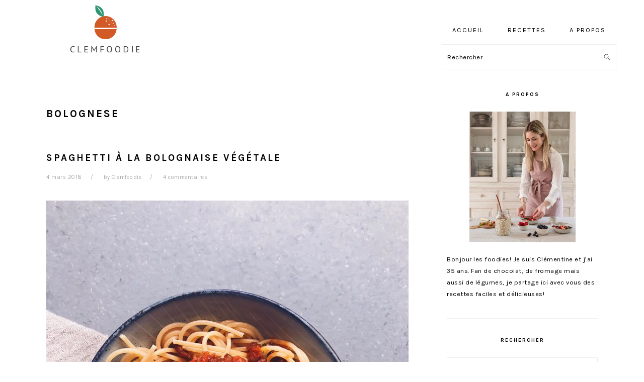

--- FILE ---
content_type: text/html; charset=UTF-8
request_url: https://clemfoodie.com/tag/bolognese/
body_size: 24267
content:
<!DOCTYPE html>
<html lang="fr-FR">
<head >
<meta charset="UTF-8" />
<meta name="viewport" content="width=device-width, initial-scale=1" />
<meta name='robots' content='index, follow, max-image-preview:large, max-snippet:-1, max-video-preview:-1' />
	<style>img:is([sizes="auto" i], [sizes^="auto," i]) { contain-intrinsic-size: 3000px 1500px }</style>
	
	<!-- This site is optimized with the Yoast SEO plugin v26.4 - https://yoast.com/wordpress/plugins/seo/ -->
	<title>bolognese Archives - Clemfoodie</title>
	<link rel="canonical" href="https://clemfoodie.com/tag/bolognese/" />
	<meta property="og:locale" content="fr_FR" />
	<meta property="og:type" content="article" />
	<meta property="og:title" content="bolognese Archives - Clemfoodie" />
	<meta property="og:url" content="https://clemfoodie.com/tag/bolognese/" />
	<meta property="og:site_name" content="Clemfoodie" />
	<meta name="twitter:card" content="summary_large_image" />
	<meta name="twitter:site" content="@clemfoodie" />
	<script type="application/ld+json" class="yoast-schema-graph">{"@context":"https://schema.org","@graph":[{"@type":"CollectionPage","@id":"https://clemfoodie.com/tag/bolognese/","url":"https://clemfoodie.com/tag/bolognese/","name":"bolognese Archives - Clemfoodie","isPartOf":{"@id":"https://clemfoodie.com/#website"},"primaryImageOfPage":{"@id":"https://clemfoodie.com/tag/bolognese/#primaryimage"},"image":{"@id":"https://clemfoodie.com/tag/bolognese/#primaryimage"},"thumbnailUrl":"https://i0.wp.com/clemfoodie.com/wp-content/uploads/2018/03/bolo_v%C3%A9g%C3%A9_1.jpg?fit=3024%2C4032&ssl=1","breadcrumb":{"@id":"https://clemfoodie.com/tag/bolognese/#breadcrumb"},"inLanguage":"fr-FR"},{"@type":"ImageObject","inLanguage":"fr-FR","@id":"https://clemfoodie.com/tag/bolognese/#primaryimage","url":"https://i0.wp.com/clemfoodie.com/wp-content/uploads/2018/03/bolo_v%C3%A9g%C3%A9_1.jpg?fit=3024%2C4032&ssl=1","contentUrl":"https://i0.wp.com/clemfoodie.com/wp-content/uploads/2018/03/bolo_v%C3%A9g%C3%A9_1.jpg?fit=3024%2C4032&ssl=1","width":3024,"height":4032},{"@type":"BreadcrumbList","@id":"https://clemfoodie.com/tag/bolognese/#breadcrumb","itemListElement":[{"@type":"ListItem","position":1,"name":"Accueil","item":"https://clemfoodie.com/"},{"@type":"ListItem","position":2,"name":"bolognese"}]},{"@type":"WebSite","@id":"https://clemfoodie.com/#website","url":"https://clemfoodie.com/","name":"Clemfoodie","description":"","publisher":{"@id":"https://clemfoodie.com/#/schema/person/bc7e198a1f394d0dde17ca789ec8acba"},"potentialAction":[{"@type":"SearchAction","target":{"@type":"EntryPoint","urlTemplate":"https://clemfoodie.com/?s={search_term_string}"},"query-input":{"@type":"PropertyValueSpecification","valueRequired":true,"valueName":"search_term_string"}}],"inLanguage":"fr-FR"},{"@type":["Person","Organization"],"@id":"https://clemfoodie.com/#/schema/person/bc7e198a1f394d0dde17ca789ec8acba","name":"Clemfoodie","image":{"@type":"ImageObject","inLanguage":"fr-FR","@id":"https://clemfoodie.com/#/schema/person/image/","url":"https://secure.gravatar.com/avatar/fdbc3e207d04bb69ffc4c292609178915254eb89557cab05c990dd14dd46cecb?s=96&d=mm&r=g","contentUrl":"https://secure.gravatar.com/avatar/fdbc3e207d04bb69ffc4c292609178915254eb89557cab05c990dd14dd46cecb?s=96&d=mm&r=g","caption":"Clemfoodie"},"logo":{"@id":"https://clemfoodie.com/#/schema/person/image/"},"sameAs":["clemfoodie","https://x.com/clemfoodie"]}]}</script>
	<!-- / Yoast SEO plugin. -->


<link rel='dns-prefetch' href='//scripts.mediavine.com' />
<link rel='dns-prefetch' href='//secure.gravatar.com' />
<link rel='dns-prefetch' href='//platform-api.sharethis.com' />
<link rel='dns-prefetch' href='//www.googletagmanager.com' />
<link rel='dns-prefetch' href='//fonts.googleapis.com' />
<link rel='dns-prefetch' href='//v0.wordpress.com' />
<link rel='dns-prefetch' href='//widgets.wp.com' />
<link rel='dns-prefetch' href='//s0.wp.com' />
<link rel='dns-prefetch' href='//0.gravatar.com' />
<link rel='dns-prefetch' href='//1.gravatar.com' />
<link rel='dns-prefetch' href='//2.gravatar.com' />
<link rel='preconnect' href='//i0.wp.com' />
<link rel="alternate" type="application/rss+xml" title="Clemfoodie &raquo; Flux" href="https://clemfoodie.com/feed/" />
<link rel="alternate" type="application/rss+xml" title="Clemfoodie &raquo; Flux des commentaires" href="https://clemfoodie.com/comments/feed/" />
<link rel="alternate" type="application/rss+xml" title="Clemfoodie &raquo; Flux de l’étiquette bolognese" href="https://clemfoodie.com/tag/bolognese/feed/" />
<script>(()=>{"use strict";const e=[400,500,600,700,800,900],t=e=>`wprm-min-${e}`,n=e=>`wprm-max-${e}`,s=new Set,o="ResizeObserver"in window,r=o?new ResizeObserver((e=>{for(const t of e)c(t.target)})):null,i=.5/(window.devicePixelRatio||1);function c(s){const o=s.getBoundingClientRect().width||0;for(let r=0;r<e.length;r++){const c=e[r],a=o<=c+i;o>c+i?s.classList.add(t(c)):s.classList.remove(t(c)),a?s.classList.add(n(c)):s.classList.remove(n(c))}}function a(e){s.has(e)||(s.add(e),r&&r.observe(e),c(e))}!function(e=document){e.querySelectorAll(".wprm-recipe").forEach(a)}();if(new MutationObserver((e=>{for(const t of e)for(const e of t.addedNodes)e instanceof Element&&(e.matches?.(".wprm-recipe")&&a(e),e.querySelectorAll?.(".wprm-recipe").forEach(a))})).observe(document.documentElement,{childList:!0,subtree:!0}),!o){let e=0;addEventListener("resize",(()=>{e&&cancelAnimationFrame(e),e=requestAnimationFrame((()=>s.forEach(c)))}),{passive:!0})}})();</script><script type="text/javascript">
/* <![CDATA[ */
window._wpemojiSettings = {"baseUrl":"https:\/\/s.w.org\/images\/core\/emoji\/16.0.1\/72x72\/","ext":".png","svgUrl":"https:\/\/s.w.org\/images\/core\/emoji\/16.0.1\/svg\/","svgExt":".svg","source":{"concatemoji":"https:\/\/clemfoodie.com\/wp-includes\/js\/wp-emoji-release.min.js?ver=a4a3b6"}};
/*! This file is auto-generated */
!function(s,n){var o,i,e;function c(e){try{var t={supportTests:e,timestamp:(new Date).valueOf()};sessionStorage.setItem(o,JSON.stringify(t))}catch(e){}}function p(e,t,n){e.clearRect(0,0,e.canvas.width,e.canvas.height),e.fillText(t,0,0);var t=new Uint32Array(e.getImageData(0,0,e.canvas.width,e.canvas.height).data),a=(e.clearRect(0,0,e.canvas.width,e.canvas.height),e.fillText(n,0,0),new Uint32Array(e.getImageData(0,0,e.canvas.width,e.canvas.height).data));return t.every(function(e,t){return e===a[t]})}function u(e,t){e.clearRect(0,0,e.canvas.width,e.canvas.height),e.fillText(t,0,0);for(var n=e.getImageData(16,16,1,1),a=0;a<n.data.length;a++)if(0!==n.data[a])return!1;return!0}function f(e,t,n,a){switch(t){case"flag":return n(e,"\ud83c\udff3\ufe0f\u200d\u26a7\ufe0f","\ud83c\udff3\ufe0f\u200b\u26a7\ufe0f")?!1:!n(e,"\ud83c\udde8\ud83c\uddf6","\ud83c\udde8\u200b\ud83c\uddf6")&&!n(e,"\ud83c\udff4\udb40\udc67\udb40\udc62\udb40\udc65\udb40\udc6e\udb40\udc67\udb40\udc7f","\ud83c\udff4\u200b\udb40\udc67\u200b\udb40\udc62\u200b\udb40\udc65\u200b\udb40\udc6e\u200b\udb40\udc67\u200b\udb40\udc7f");case"emoji":return!a(e,"\ud83e\udedf")}return!1}function g(e,t,n,a){var r="undefined"!=typeof WorkerGlobalScope&&self instanceof WorkerGlobalScope?new OffscreenCanvas(300,150):s.createElement("canvas"),o=r.getContext("2d",{willReadFrequently:!0}),i=(o.textBaseline="top",o.font="600 32px Arial",{});return e.forEach(function(e){i[e]=t(o,e,n,a)}),i}function t(e){var t=s.createElement("script");t.src=e,t.defer=!0,s.head.appendChild(t)}"undefined"!=typeof Promise&&(o="wpEmojiSettingsSupports",i=["flag","emoji"],n.supports={everything:!0,everythingExceptFlag:!0},e=new Promise(function(e){s.addEventListener("DOMContentLoaded",e,{once:!0})}),new Promise(function(t){var n=function(){try{var e=JSON.parse(sessionStorage.getItem(o));if("object"==typeof e&&"number"==typeof e.timestamp&&(new Date).valueOf()<e.timestamp+604800&&"object"==typeof e.supportTests)return e.supportTests}catch(e){}return null}();if(!n){if("undefined"!=typeof Worker&&"undefined"!=typeof OffscreenCanvas&&"undefined"!=typeof URL&&URL.createObjectURL&&"undefined"!=typeof Blob)try{var e="postMessage("+g.toString()+"("+[JSON.stringify(i),f.toString(),p.toString(),u.toString()].join(",")+"));",a=new Blob([e],{type:"text/javascript"}),r=new Worker(URL.createObjectURL(a),{name:"wpTestEmojiSupports"});return void(r.onmessage=function(e){c(n=e.data),r.terminate(),t(n)})}catch(e){}c(n=g(i,f,p,u))}t(n)}).then(function(e){for(var t in e)n.supports[t]=e[t],n.supports.everything=n.supports.everything&&n.supports[t],"flag"!==t&&(n.supports.everythingExceptFlag=n.supports.everythingExceptFlag&&n.supports[t]);n.supports.everythingExceptFlag=n.supports.everythingExceptFlag&&!n.supports.flag,n.DOMReady=!1,n.readyCallback=function(){n.DOMReady=!0}}).then(function(){return e}).then(function(){var e;n.supports.everything||(n.readyCallback(),(e=n.source||{}).concatemoji?t(e.concatemoji):e.wpemoji&&e.twemoji&&(t(e.twemoji),t(e.wpemoji)))}))}((window,document),window._wpemojiSettings);
/* ]]> */
</script>
<link rel='stylesheet' id='genesis-blocks-style-css-css' href='https://clemfoodie.com/wp-content/plugins/genesis-blocks/dist/style-blocks.build.css?ver=1742748489' type='text/css' media='all' />
<link rel='stylesheet' id='sbi_styles-css' href='https://clemfoodie.com/wp-content/plugins/instagram-feed/css/sbi-styles.min.css?ver=6.10.0' type='text/css' media='all' />
<link rel='stylesheet' id='foodie-pro-theme-css' href='https://clemfoodie.com/wp-content/themes/foodiepro-v400/style.css?ver=4.0.0' type='text/css' media='all' />
<style id='foodie-pro-theme-inline-css' type='text/css'>
body, .site-description, .sidebar .featured-content .entry-title{font-family:"Karla","Helvetica Neue",sans-serif;}.genesis-nav-menu{font-family:"Karla","Helvetica Neue",sans-serif;}h1, h2, h3, h4, h5, h6, .site-title, .entry-title, .widgettitle{font-family:"Karla","Helvetica Neue",sans-serif;}.entry-title{font-family:"Karla","Helvetica Neue",sans-serif;}.button, .button-secondary, button, input[type="button"], input[type="reset"], input[type="submit"], a.more-link, .more-from-category a{font-family:"Karla","Helvetica Neue",sans-serif;}
</style>
<style id='wp-emoji-styles-inline-css' type='text/css'>

	img.wp-smiley, img.emoji {
		display: inline !important;
		border: none !important;
		box-shadow: none !important;
		height: 1em !important;
		width: 1em !important;
		margin: 0 0.07em !important;
		vertical-align: -0.1em !important;
		background: none !important;
		padding: 0 !important;
	}
</style>
<link rel='stylesheet' id='wp-block-library-css' href='https://clemfoodie.com/wp-includes/css/dist/block-library/style.min.css?ver=a4a3b6' type='text/css' media='all' />
<style id='classic-theme-styles-inline-css' type='text/css'>
/*! This file is auto-generated */
.wp-block-button__link{color:#fff;background-color:#32373c;border-radius:9999px;box-shadow:none;text-decoration:none;padding:calc(.667em + 2px) calc(1.333em + 2px);font-size:1.125em}.wp-block-file__button{background:#32373c;color:#fff;text-decoration:none}
</style>
<link rel='stylesheet' id='mediaelement-css' href='https://clemfoodie.com/wp-includes/js/mediaelement/mediaelementplayer-legacy.min.css?ver=4.2.17' type='text/css' media='all' />
<link rel='stylesheet' id='wp-mediaelement-css' href='https://clemfoodie.com/wp-includes/js/mediaelement/wp-mediaelement.min.css?ver=a4a3b6' type='text/css' media='all' />
<style id='jetpack-sharing-buttons-style-inline-css' type='text/css'>
.jetpack-sharing-buttons__services-list{display:flex;flex-direction:row;flex-wrap:wrap;gap:0;list-style-type:none;margin:5px;padding:0}.jetpack-sharing-buttons__services-list.has-small-icon-size{font-size:12px}.jetpack-sharing-buttons__services-list.has-normal-icon-size{font-size:16px}.jetpack-sharing-buttons__services-list.has-large-icon-size{font-size:24px}.jetpack-sharing-buttons__services-list.has-huge-icon-size{font-size:36px}@media print{.jetpack-sharing-buttons__services-list{display:none!important}}.editor-styles-wrapper .wp-block-jetpack-sharing-buttons{gap:0;padding-inline-start:0}ul.jetpack-sharing-buttons__services-list.has-background{padding:1.25em 2.375em}
</style>
<style id='global-styles-inline-css' type='text/css'>
:root{--wp--preset--aspect-ratio--square: 1;--wp--preset--aspect-ratio--4-3: 4/3;--wp--preset--aspect-ratio--3-4: 3/4;--wp--preset--aspect-ratio--3-2: 3/2;--wp--preset--aspect-ratio--2-3: 2/3;--wp--preset--aspect-ratio--16-9: 16/9;--wp--preset--aspect-ratio--9-16: 9/16;--wp--preset--color--black: #000000;--wp--preset--color--cyan-bluish-gray: #abb8c3;--wp--preset--color--white: #ffffff;--wp--preset--color--pale-pink: #f78da7;--wp--preset--color--vivid-red: #cf2e2e;--wp--preset--color--luminous-vivid-orange: #ff6900;--wp--preset--color--luminous-vivid-amber: #fcb900;--wp--preset--color--light-green-cyan: #7bdcb5;--wp--preset--color--vivid-green-cyan: #00d084;--wp--preset--color--pale-cyan-blue: #8ed1fc;--wp--preset--color--vivid-cyan-blue: #0693e3;--wp--preset--color--vivid-purple: #9b51e0;--wp--preset--gradient--vivid-cyan-blue-to-vivid-purple: linear-gradient(135deg,rgba(6,147,227,1) 0%,rgb(155,81,224) 100%);--wp--preset--gradient--light-green-cyan-to-vivid-green-cyan: linear-gradient(135deg,rgb(122,220,180) 0%,rgb(0,208,130) 100%);--wp--preset--gradient--luminous-vivid-amber-to-luminous-vivid-orange: linear-gradient(135deg,rgba(252,185,0,1) 0%,rgba(255,105,0,1) 100%);--wp--preset--gradient--luminous-vivid-orange-to-vivid-red: linear-gradient(135deg,rgba(255,105,0,1) 0%,rgb(207,46,46) 100%);--wp--preset--gradient--very-light-gray-to-cyan-bluish-gray: linear-gradient(135deg,rgb(238,238,238) 0%,rgb(169,184,195) 100%);--wp--preset--gradient--cool-to-warm-spectrum: linear-gradient(135deg,rgb(74,234,220) 0%,rgb(151,120,209) 20%,rgb(207,42,186) 40%,rgb(238,44,130) 60%,rgb(251,105,98) 80%,rgb(254,248,76) 100%);--wp--preset--gradient--blush-light-purple: linear-gradient(135deg,rgb(255,206,236) 0%,rgb(152,150,240) 100%);--wp--preset--gradient--blush-bordeaux: linear-gradient(135deg,rgb(254,205,165) 0%,rgb(254,45,45) 50%,rgb(107,0,62) 100%);--wp--preset--gradient--luminous-dusk: linear-gradient(135deg,rgb(255,203,112) 0%,rgb(199,81,192) 50%,rgb(65,88,208) 100%);--wp--preset--gradient--pale-ocean: linear-gradient(135deg,rgb(255,245,203) 0%,rgb(182,227,212) 50%,rgb(51,167,181) 100%);--wp--preset--gradient--electric-grass: linear-gradient(135deg,rgb(202,248,128) 0%,rgb(113,206,126) 100%);--wp--preset--gradient--midnight: linear-gradient(135deg,rgb(2,3,129) 0%,rgb(40,116,252) 100%);--wp--preset--font-size--small: 13px;--wp--preset--font-size--medium: 20px;--wp--preset--font-size--large: 36px;--wp--preset--font-size--x-large: 42px;--wp--preset--spacing--20: 0.44rem;--wp--preset--spacing--30: 0.67rem;--wp--preset--spacing--40: 1rem;--wp--preset--spacing--50: 1.5rem;--wp--preset--spacing--60: 2.25rem;--wp--preset--spacing--70: 3.38rem;--wp--preset--spacing--80: 5.06rem;--wp--preset--shadow--natural: 6px 6px 9px rgba(0, 0, 0, 0.2);--wp--preset--shadow--deep: 12px 12px 50px rgba(0, 0, 0, 0.4);--wp--preset--shadow--sharp: 6px 6px 0px rgba(0, 0, 0, 0.2);--wp--preset--shadow--outlined: 6px 6px 0px -3px rgba(255, 255, 255, 1), 6px 6px rgba(0, 0, 0, 1);--wp--preset--shadow--crisp: 6px 6px 0px rgba(0, 0, 0, 1);}:where(.is-layout-flex){gap: 0.5em;}:where(.is-layout-grid){gap: 0.5em;}body .is-layout-flex{display: flex;}.is-layout-flex{flex-wrap: wrap;align-items: center;}.is-layout-flex > :is(*, div){margin: 0;}body .is-layout-grid{display: grid;}.is-layout-grid > :is(*, div){margin: 0;}:where(.wp-block-columns.is-layout-flex){gap: 2em;}:where(.wp-block-columns.is-layout-grid){gap: 2em;}:where(.wp-block-post-template.is-layout-flex){gap: 1.25em;}:where(.wp-block-post-template.is-layout-grid){gap: 1.25em;}.has-black-color{color: var(--wp--preset--color--black) !important;}.has-cyan-bluish-gray-color{color: var(--wp--preset--color--cyan-bluish-gray) !important;}.has-white-color{color: var(--wp--preset--color--white) !important;}.has-pale-pink-color{color: var(--wp--preset--color--pale-pink) !important;}.has-vivid-red-color{color: var(--wp--preset--color--vivid-red) !important;}.has-luminous-vivid-orange-color{color: var(--wp--preset--color--luminous-vivid-orange) !important;}.has-luminous-vivid-amber-color{color: var(--wp--preset--color--luminous-vivid-amber) !important;}.has-light-green-cyan-color{color: var(--wp--preset--color--light-green-cyan) !important;}.has-vivid-green-cyan-color{color: var(--wp--preset--color--vivid-green-cyan) !important;}.has-pale-cyan-blue-color{color: var(--wp--preset--color--pale-cyan-blue) !important;}.has-vivid-cyan-blue-color{color: var(--wp--preset--color--vivid-cyan-blue) !important;}.has-vivid-purple-color{color: var(--wp--preset--color--vivid-purple) !important;}.has-black-background-color{background-color: var(--wp--preset--color--black) !important;}.has-cyan-bluish-gray-background-color{background-color: var(--wp--preset--color--cyan-bluish-gray) !important;}.has-white-background-color{background-color: var(--wp--preset--color--white) !important;}.has-pale-pink-background-color{background-color: var(--wp--preset--color--pale-pink) !important;}.has-vivid-red-background-color{background-color: var(--wp--preset--color--vivid-red) !important;}.has-luminous-vivid-orange-background-color{background-color: var(--wp--preset--color--luminous-vivid-orange) !important;}.has-luminous-vivid-amber-background-color{background-color: var(--wp--preset--color--luminous-vivid-amber) !important;}.has-light-green-cyan-background-color{background-color: var(--wp--preset--color--light-green-cyan) !important;}.has-vivid-green-cyan-background-color{background-color: var(--wp--preset--color--vivid-green-cyan) !important;}.has-pale-cyan-blue-background-color{background-color: var(--wp--preset--color--pale-cyan-blue) !important;}.has-vivid-cyan-blue-background-color{background-color: var(--wp--preset--color--vivid-cyan-blue) !important;}.has-vivid-purple-background-color{background-color: var(--wp--preset--color--vivid-purple) !important;}.has-black-border-color{border-color: var(--wp--preset--color--black) !important;}.has-cyan-bluish-gray-border-color{border-color: var(--wp--preset--color--cyan-bluish-gray) !important;}.has-white-border-color{border-color: var(--wp--preset--color--white) !important;}.has-pale-pink-border-color{border-color: var(--wp--preset--color--pale-pink) !important;}.has-vivid-red-border-color{border-color: var(--wp--preset--color--vivid-red) !important;}.has-luminous-vivid-orange-border-color{border-color: var(--wp--preset--color--luminous-vivid-orange) !important;}.has-luminous-vivid-amber-border-color{border-color: var(--wp--preset--color--luminous-vivid-amber) !important;}.has-light-green-cyan-border-color{border-color: var(--wp--preset--color--light-green-cyan) !important;}.has-vivid-green-cyan-border-color{border-color: var(--wp--preset--color--vivid-green-cyan) !important;}.has-pale-cyan-blue-border-color{border-color: var(--wp--preset--color--pale-cyan-blue) !important;}.has-vivid-cyan-blue-border-color{border-color: var(--wp--preset--color--vivid-cyan-blue) !important;}.has-vivid-purple-border-color{border-color: var(--wp--preset--color--vivid-purple) !important;}.has-vivid-cyan-blue-to-vivid-purple-gradient-background{background: var(--wp--preset--gradient--vivid-cyan-blue-to-vivid-purple) !important;}.has-light-green-cyan-to-vivid-green-cyan-gradient-background{background: var(--wp--preset--gradient--light-green-cyan-to-vivid-green-cyan) !important;}.has-luminous-vivid-amber-to-luminous-vivid-orange-gradient-background{background: var(--wp--preset--gradient--luminous-vivid-amber-to-luminous-vivid-orange) !important;}.has-luminous-vivid-orange-to-vivid-red-gradient-background{background: var(--wp--preset--gradient--luminous-vivid-orange-to-vivid-red) !important;}.has-very-light-gray-to-cyan-bluish-gray-gradient-background{background: var(--wp--preset--gradient--very-light-gray-to-cyan-bluish-gray) !important;}.has-cool-to-warm-spectrum-gradient-background{background: var(--wp--preset--gradient--cool-to-warm-spectrum) !important;}.has-blush-light-purple-gradient-background{background: var(--wp--preset--gradient--blush-light-purple) !important;}.has-blush-bordeaux-gradient-background{background: var(--wp--preset--gradient--blush-bordeaux) !important;}.has-luminous-dusk-gradient-background{background: var(--wp--preset--gradient--luminous-dusk) !important;}.has-pale-ocean-gradient-background{background: var(--wp--preset--gradient--pale-ocean) !important;}.has-electric-grass-gradient-background{background: var(--wp--preset--gradient--electric-grass) !important;}.has-midnight-gradient-background{background: var(--wp--preset--gradient--midnight) !important;}.has-small-font-size{font-size: var(--wp--preset--font-size--small) !important;}.has-medium-font-size{font-size: var(--wp--preset--font-size--medium) !important;}.has-large-font-size{font-size: var(--wp--preset--font-size--large) !important;}.has-x-large-font-size{font-size: var(--wp--preset--font-size--x-large) !important;}
:where(.wp-block-post-template.is-layout-flex){gap: 1.25em;}:where(.wp-block-post-template.is-layout-grid){gap: 1.25em;}
:where(.wp-block-columns.is-layout-flex){gap: 2em;}:where(.wp-block-columns.is-layout-grid){gap: 2em;}
:root :where(.wp-block-pullquote){font-size: 1.5em;line-height: 1.6;}
</style>
<link rel='stylesheet' id='jpibfi-style-css' href='https://clemfoodie.com/wp-content/plugins/jquery-pin-it-button-for-images/css/client.css?ver=3.0.6' type='text/css' media='all' />
<link rel='stylesheet' id='stcr-font-awesome-css' href='https://clemfoodie.com/wp-content/plugins/subscribe-to-comments-reloaded/includes/css/font-awesome.min.css?ver=a4a3b6' type='text/css' media='all' />
<link rel='stylesheet' id='stcr-style-css' href='https://clemfoodie.com/wp-content/plugins/subscribe-to-comments-reloaded/includes/css/stcr-style.css?ver=a4a3b6' type='text/css' media='all' />
<link rel='stylesheet' id='wprm-template-css' href='https://clemfoodie.com/wp-content/plugins/wp-recipe-maker/templates/recipe/legacy/tastefully-simple/tastefully-simple.min.css?ver=10.2.0' type='text/css' media='all' />
<link rel='stylesheet' id='google-fonts-css' href='//fonts.googleapis.com/css?family=Karla%3Aregular%2Citalic%2C700%2C700italic%26subset%3Dlatin%2C&#038;ver=4.0.0' type='text/css' media='all' />
<link rel='stylesheet' id='jetpack_likes-css' href='https://clemfoodie.com/wp-content/plugins/jetpack/modules/likes/style.css?ver=15.2' type='text/css' media='all' />
<link rel='stylesheet' id='jetpack-subscriptions-css' href='https://clemfoodie.com/wp-content/plugins/jetpack/_inc/build/subscriptions/subscriptions.min.css?ver=15.2' type='text/css' media='all' />
<script type="text/javascript" src="https://clemfoodie.com/wp-includes/js/jquery/jquery.min.js?ver=3.7.1" id="jquery-core-js"></script>
<script type="text/javascript" src="https://clemfoodie.com/wp-includes/js/jquery/jquery-migrate.min.js?ver=3.4.1" id="jquery-migrate-js"></script>
<script type="text/javascript" async="async" fetchpriority="high" data-noptimize="1" data-cfasync="false" src="https://scripts.mediavine.com/tags/clemfoodie.js?ver=a4a3b6" id="mv-script-wrapper-js"></script>
<script type="text/javascript" src="//platform-api.sharethis.com/js/sharethis.js#source=googleanalytics-wordpress#product=ga&amp;property=58cfe4e7b38da90013d30f88" id="googleanalytics-platform-sharethis-js"></script>

<!-- Extrait de code de la balise Google (gtag.js) ajouté par Site Kit -->
<!-- Extrait Google Analytics ajouté par Site Kit -->
<script type="text/javascript" src="https://www.googletagmanager.com/gtag/js?id=GT-WBTCGMK" id="google_gtagjs-js" async></script>
<script type="text/javascript" id="google_gtagjs-js-after">
/* <![CDATA[ */
window.dataLayer = window.dataLayer || [];function gtag(){dataLayer.push(arguments);}
gtag("set","linker",{"domains":["clemfoodie.com"]});
gtag("js", new Date());
gtag("set", "developer_id.dZTNiMT", true);
gtag("config", "GT-WBTCGMK");
/* ]]> */
</script>
<link rel="https://api.w.org/" href="https://clemfoodie.com/wp-json/" /><link rel="alternate" title="JSON" type="application/json" href="https://clemfoodie.com/wp-json/wp/v2/tags/950" />
<meta name="generator" content="Site Kit by Google 1.166.0" /><style type="text/css">
	a.pinit-button.custom span {
		}

	.pinit-hover {
		opacity: 0.8 !important;
		filter: alpha(opacity=80) !important;
	}
	a.pinit-button {
	border-bottom: 0 !important;
	box-shadow: none !important;
	margin-bottom: 0 !important;
}
a.pinit-button::after {
    display: none;
}</style>
		<style type="text/css"> html body .wprm-recipe-container .wprm-recipe { font-size: 13px; } html body .wprm-recipe-container .wprm-recipe { font-family: Open Sans Condensed; } html body .wprm-recipe-container .wprm-recipe p { font-family: Open Sans Condensed; } html body .wprm-recipe-container .wprm-recipe li { font-family: Open Sans Condensed; } html body .wprm-recipe-container .wprm-recipe .wprm-recipe-name { font-family: Open Sans Condensed; } html body .wprm-recipe-container .wprm-recipe .wprm-recipe-header { font-family: Open Sans Condensed; } html body .wprm-recipe-container { color: #353535; } html body .wprm-recipe-container a.wprm-recipe-print { color: #353535; } html body .wprm-recipe-container a.wprm-recipe-print:hover { color: #353535; } html body .wprm-recipe-container .wprm-recipe { background-color: #ffffff; } html body .wprm-recipe-container .wprm-recipe { border-color: #aaaaaa; } html body .wprm-recipe-container .wprm-recipe-tastefully-simple .wprm-recipe-time-container { border-color: #aaaaaa; } html body .wprm-recipe-container .wprm-recipe .wprm-color-border { border-color: #aaaaaa; } html body .wprm-recipe-container a { color: #000000; } html body .wprm-recipe-container .wprm-recipe-tastefully-simple .wprm-recipe-name { color: #000000; } html body .wprm-recipe-container .wprm-recipe-tastefully-simple .wprm-recipe-header { color: #000000; } html body .wprm-recipe-container h1 { color: #000000; } html body .wprm-recipe-container h2 { color: #000000; } html body .wprm-recipe-container h3 { color: #000000; } html body .wprm-recipe-container h4 { color: #000000; } html body .wprm-recipe-container h5 { color: #000000; } html body .wprm-recipe-container h6 { color: #000000; } html body .wprm-recipe-container svg path { fill: #353535; } html body .wprm-recipe-container svg rect { fill: #353535; } html body .wprm-recipe-container svg polygon { stroke: #353535; } html body .wprm-recipe-container .wprm-rating-star-full svg polygon { fill: #353535; } html body .wprm-recipe-container .wprm-recipe .wprm-color-accent { background-color: #353535; } html body .wprm-recipe-container .wprm-recipe .wprm-color-accent { color: #ffffff; } html body .wprm-recipe-container .wprm-recipe .wprm-color-accent a.wprm-recipe-print { color: #ffffff; } html body .wprm-recipe-container .wprm-recipe .wprm-color-accent a.wprm-recipe-print:hover { color: #ffffff; } html body .wprm-recipe-container .wprm-recipe-colorful .wprm-recipe-header { background-color: #353535; } html body .wprm-recipe-container .wprm-recipe-colorful .wprm-recipe-header { color: #ffffff; } html body .wprm-recipe-container .wprm-recipe-colorful .wprm-recipe-meta > div { background-color: #df1a5b; } html body .wprm-recipe-container .wprm-recipe-colorful .wprm-recipe-meta > div { color: #ffffff; } html body .wprm-recipe-container .wprm-recipe-colorful .wprm-recipe-meta > div a.wprm-recipe-print { color: #ffffff; } html body .wprm-recipe-container .wprm-recipe-colorful .wprm-recipe-meta > div a.wprm-recipe-print:hover { color: #ffffff; } .wprm-rating-star svg polygon { stroke: #353535; } .wprm-rating-star.wprm-rating-star-full svg polygon { fill: #353535; } html body .wprm-recipe-container .wprm-recipe-instruction-image { text-align: left; } html body .wprm-recipe-container li.wprm-recipe-ingredient { list-style-type: disc; } html body .wprm-recipe-container li.wprm-recipe-instruction { list-style-type: decimal; } .tippy-box[data-theme~="wprm"] { background-color: #333333; color: #FFFFFF; } .tippy-box[data-theme~="wprm"][data-placement^="top"] > .tippy-arrow::before { border-top-color: #333333; } .tippy-box[data-theme~="wprm"][data-placement^="bottom"] > .tippy-arrow::before { border-bottom-color: #333333; } .tippy-box[data-theme~="wprm"][data-placement^="left"] > .tippy-arrow::before { border-left-color: #333333; } .tippy-box[data-theme~="wprm"][data-placement^="right"] > .tippy-arrow::before { border-right-color: #333333; } .tippy-box[data-theme~="wprm"] a { color: #FFFFFF; } .wprm-comment-rating svg { width: 18px !important; height: 18px !important; } img.wprm-comment-rating { width: 90px !important; height: 18px !important; } body { --comment-rating-star-color: #353535; } body { --wprm-popup-font-size: 16px; } body { --wprm-popup-background: #ffffff; } body { --wprm-popup-title: #000000; } body { --wprm-popup-content: #444444; } body { --wprm-popup-button-background: #444444; } body { --wprm-popup-button-text: #ffffff; } body { --wprm-popup-accent: #747B2D; }</style><style type="text/css">.wprm-glossary-term {color: #5A822B;text-decoration: underline;cursor: help;}</style><link rel="pingback" href="https://clemfoodie.com/xmlrpc.php" />
<script>
(function() {
	(function (i, s, o, g, r, a, m) {
		i['GoogleAnalyticsObject'] = r;
		i[r] = i[r] || function () {
				(i[r].q = i[r].q || []).push(arguments)
			}, i[r].l = 1 * new Date();
		a = s.createElement(o),
			m = s.getElementsByTagName(o)[0];
		a.async = 1;
		a.src = g;
		m.parentNode.insertBefore(a, m)
	})(window, document, 'script', 'https://google-analytics.com/analytics.js', 'ga');

	ga('create', 'UA-94006745-1', 'auto');
			ga('send', 'pageview');
	})();
</script>
<link rel="icon" href="https://i0.wp.com/clemfoodie.com/wp-content/uploads/2017/03/cropped-1fdeae1137ad076c3e7e5d941385a0f2-jpg-800x800.jpg?fit=32%2C32&#038;ssl=1" sizes="32x32" />
<link rel="icon" href="https://i0.wp.com/clemfoodie.com/wp-content/uploads/2017/03/cropped-1fdeae1137ad076c3e7e5d941385a0f2-jpg-800x800.jpg?fit=192%2C192&#038;ssl=1" sizes="192x192" />
<link rel="apple-touch-icon" href="https://i0.wp.com/clemfoodie.com/wp-content/uploads/2017/03/cropped-1fdeae1137ad076c3e7e5d941385a0f2-jpg-800x800.jpg?fit=180%2C180&#038;ssl=1" />
<meta name="msapplication-TileImage" content="https://i0.wp.com/clemfoodie.com/wp-content/uploads/2017/03/cropped-1fdeae1137ad076c3e7e5d941385a0f2-jpg-800x800.jpg?fit=270%2C270&#038;ssl=1" />
		<style type="text/css" id="wp-custom-css">
			.site-header {
	border: none !important;
}

/* Mediavine CSS Adjustment */
@media only screen and (min-width: 500px) {
	.wprm-recipe-ingredients-container {
		margin-top: 100px;
	}
}

@media only screen and (max-width: 500px) {
	p, a, li {
		word-break: break-word;
	}
}

@media only screen and (max-width: 359px) {
	.site-inner {
		padding-left: 10px !important;
		padding-right: 10px !important;
	}
	
	.wprm-recipe {
		border: 0 !important;
		padding-left: 0 !important;
		padding-right: 0 !important;
	}
}		</style>
		</head>
<body class="archive tag tag-bolognese tag-950 wp-theme-genesis wp-child-theme-foodiepro-v400 custom-header header-image content-sidebar genesis-breadcrumbs-hidden genesis-footer-widgets-visible foodie-pro"><div class="site-container"><ul class="genesis-skip-link"><li><a href="#genesis-content" class="screen-reader-shortcut"> Passer au contenu principal</a></li><li><a href="#genesis-sidebar-primary" class="screen-reader-shortcut"> Passer à la barre latérale principale</a></li><li><a href="#genesis-footer-widgets" class="screen-reader-shortcut"> Passer au pied de page</a></li></ul><header class="site-header"><div class="wrap"><div class="title-area"><p class="site-title"><a href="https://clemfoodie.com/" title="Clemfoodie" ><img src="https://clemfoodie.com/wp-content/uploads/2019/05/cropped-a859289108c6fc4e41e7710d3005cf18-png-600x200.png" title="Clemfoodie" alt="Clemfoodie"  nopin="nopin" /></a></p></div><div class="widget-area header-widget-area"><section id="nav_menu-5" class="widget widget_nav_menu"><div class="widget-wrap"><nav class="nav-header"><ul id="menu-menu" class="menu genesis-nav-menu"><li id="menu-item-13003" class="menu-item menu-item-type-custom menu-item-object-custom menu-item-home menu-item-13003"><a href="https://clemfoodie.com"><span >Accueil</span></a></li>
<li id="menu-item-13005" class="menu-item menu-item-type-taxonomy menu-item-object-category menu-item-has-children menu-item-13005"><a href="https://clemfoodie.com/category/recettes/"><span >Recettes</span></a>
<ul class="sub-menu">
	<li id="menu-item-13012" class="menu-item menu-item-type-taxonomy menu-item-object-category menu-item-13012"><a href="https://clemfoodie.com/category/dejeuners/"><span >Déjeuners &amp; Dîners</span></a></li>
	<li id="menu-item-13013" class="menu-item menu-item-type-taxonomy menu-item-object-category menu-item-13013"><a href="https://clemfoodie.com/category/desserts/"><span >Desserts &amp; Goûters</span></a></li>
	<li id="menu-item-13014" class="menu-item menu-item-type-taxonomy menu-item-object-category menu-item-13014"><a href="https://clemfoodie.com/category/petits-dejeuners/"><span >Petits-déjeuners</span></a></li>
</ul>
</li>
<li id="menu-item-13006" class="menu-item menu-item-type-post_type menu-item-object-page menu-item-has-children menu-item-13006"><a href="https://clemfoodie.com/a-propos/"><span >A propos</span></a>
<ul class="sub-menu">
	<li id="menu-item-13008" class="menu-item menu-item-type-post_type menu-item-object-page menu-item-13008"><a href="https://clemfoodie.com/a-propos/contact/"><span >Contact</span></a></li>
	<li id="menu-item-13007" class="menu-item menu-item-type-post_type menu-item-object-page menu-item-13007"><a href="https://clemfoodie.com/partenariats/"><span >Partenariats</span></a></li>
	<li id="menu-item-13010" class="menu-item menu-item-type-post_type menu-item-object-page menu-item-privacy-policy menu-item-13010"><a rel="privacy-policy" href="https://clemfoodie.com/a-propos/politique-de-confidentialite/"><span >Mentions légales et politique de confidentialité</span></a></li>
</ul>
</li>
</ul></nav></div></section>
<section id="search-11" class="widget widget_search"><div class="widget-wrap"><form class="search-form" method="get" action="https://clemfoodie.com/" role="search"><label class="search-form-label screen-reader-text" for="searchform-1">Rechercher</label><input class="search-form-input" type="search" name="s" id="searchform-1" placeholder="Rechercher"><input class="search-form-submit" type="submit" value="Rechercher"><meta content="https://clemfoodie.com/?s={s}"></form></div></section>
</div></div></header><div class="site-inner"><div class="content-sidebar-wrap"><main class="content" id="genesis-content"><div class="archive-description taxonomy-archive-description taxonomy-description"><h1 class="archive-title">bolognese</h1></div><article class="post-6992 post type-post status-publish format-standard has-post-thumbnail category-dejeuners category-recettes category-vegan tag-bolognaise tag-bolognese tag-dejeuner-2 tag-diner tag-dinner tag-legumes tag-lentilles tag-lentils tag-lunch tag-pasta tag-pates-2 tag-spaghetti tag-vegan tag-vegetables tag-vegetalien tag-vegetarian tag-vegetarien tag-veggie entry" aria-label="Spaghetti à la bolognaise végétale"><header class="entry-header"><h2 class="entry-title"><a class="entry-title-link" rel="bookmark" href="https://clemfoodie.com/2018/03/04/spaghetti-bolognaise-vegetale/">Spaghetti à la bolognaise végétale</a></h2>
<p class="entry-meta"><time class="entry-time">4 mars 2018</time> by <span class="entry-author"><a href="https://clemfoodie.com/author/c-vaccon/" class="entry-author-link" rel="author"><span class="entry-author-name">Clemfoodie</span></a></span> <span class="entry-comments-link"><a href="https://clemfoodie.com/2018/03/04/spaghetti-bolognaise-vegetale/#comments">4 commentaires</a></span> </p></header><div class="entry-content"><input class="jpibfi" type="hidden"><p><img data-recalc-dims="1" decoding="async" data-attachment-id="6995" data-permalink="https://clemfoodie.com/2018/03/04/spaghetti-bolognaise-vegetale/processed-with-vsco-with-a5-preset-387/" data-orig-file="https://i0.wp.com/clemfoodie.com/wp-content/uploads/2018/03/Spaghetti_bolognaise_3.jpg?fit=3024%2C4032&amp;ssl=1" data-orig-size="3024,4032" data-comments-opened="1" data-image-meta="{&quot;aperture&quot;:&quot;1.8&quot;,&quot;credit&quot;:&quot;&quot;,&quot;camera&quot;:&quot;iPhone 8 Plus&quot;,&quot;caption&quot;:&quot;Processed with VSCO with a5 preset&quot;,&quot;created_timestamp&quot;:&quot;1517316229&quot;,&quot;copyright&quot;:&quot;Copyright 2018. All rights reserved.&quot;,&quot;focal_length&quot;:&quot;3.99&quot;,&quot;iso&quot;:&quot;40&quot;,&quot;shutter_speed&quot;:&quot;0.01&quot;,&quot;title&quot;:&quot;Processed with VSCO with a5 preset&quot;,&quot;orientation&quot;:&quot;0&quot;}" data-image-title="Spaghetti bolognaise" data-image-description="" data-image-caption="" data-medium-file="https://i0.wp.com/clemfoodie.com/wp-content/uploads/2018/03/Spaghetti_bolognaise_3.jpg?fit=2834%2C3779&amp;ssl=1" data-large-file="https://i0.wp.com/clemfoodie.com/wp-content/uploads/2018/03/Spaghetti_bolognaise_3.jpg?fit=720%2C960&amp;ssl=1" class="aligncenter size-full wp-image-6995" src="https://i0.wp.com/clemfoodie.com/wp-content/uploads/2018/03/Spaghetti_bolognaise_3.jpg?resize=720%2C960" alt="" width="720" height="960" data-jpibfi-post-excerpt="" data-jpibfi-post-url="https://clemfoodie.com/2018/03/04/spaghetti-bolognaise-vegetale/" data-jpibfi-post-title="Spaghetti à la bolognaise végétale" data-jpibfi-src="http://clemfoodie.com/wp-content/uploads/2018/03/Spaghetti_bolognaise_3.jpg" srcset="https://i0.wp.com/clemfoodie.com/wp-content/uploads/2018/03/Spaghetti_bolognaise_3.jpg?w=3024&amp;ssl=1 3024w, https://i0.wp.com/clemfoodie.com/wp-content/uploads/2018/03/Spaghetti_bolognaise_3.jpg?resize=768%2C1024&amp;ssl=1 768w, https://i0.wp.com/clemfoodie.com/wp-content/uploads/2018/03/Spaghetti_bolognaise_3.jpg?w=1440&amp;ssl=1 1440w, https://i0.wp.com/clemfoodie.com/wp-content/uploads/2018/03/Spaghetti_bolognaise_3.jpg?w=2160&amp;ssl=1 2160w" sizes="(max-width: 720px) 100vw, 720px" /></p>
<p>&nbsp;</p>
<p>Hello!</p>
<p>Voici comme promis ma recette de spaghetti à la bolonaise végétale! Cette recette était à l&rsquo;origine dans mon ebook <a href="https://payhip.com/b/CBvn">« Clemfoodie Cuisine »</a>, oui est parue dans le magazine Esprit Veggie, c&rsquo;est pour cette raison que je vous la poste.</p>
<p>&#8230;</p>
<p><a class="more-link" href="https://clemfoodie.com/2018/03/04/spaghetti-bolognaise-vegetale/">Lire la suite</a></p>
</div><footer class="entry-footer"><p class="entry-meta"><span class="entry-categories">Classé sous :<a href="https://clemfoodie.com/category/dejeuners/" rel="category tag">Déjeuners &amp; Dîners</a>, <a href="https://clemfoodie.com/category/recettes/" rel="category tag">Recettes</a>, <a href="https://clemfoodie.com/category/vegan/" rel="category tag">Vegan</a></span> <span class="entry-tags">Balisé avec :<a href="https://clemfoodie.com/tag/bolognaise/" rel="tag">bolognaise</a>, <a href="https://clemfoodie.com/tag/bolognese/" rel="tag">bolognese</a>, <a href="https://clemfoodie.com/tag/dejeuner-2/" rel="tag">déjeuner</a>, <a href="https://clemfoodie.com/tag/diner/" rel="tag">diner</a>, <a href="https://clemfoodie.com/tag/dinner/" rel="tag">dinner</a>, <a href="https://clemfoodie.com/tag/legumes/" rel="tag">légumes</a>, <a href="https://clemfoodie.com/tag/lentilles/" rel="tag">lentilles</a>, <a href="https://clemfoodie.com/tag/lentils/" rel="tag">lentils</a>, <a href="https://clemfoodie.com/tag/lunch/" rel="tag">lunch</a>, <a href="https://clemfoodie.com/tag/pasta/" rel="tag">Pasta</a>, <a href="https://clemfoodie.com/tag/pates-2/" rel="tag">pates</a>, <a href="https://clemfoodie.com/tag/spaghetti/" rel="tag">spaghetti</a>, <a href="https://clemfoodie.com/tag/vegan/" rel="tag">Vegan</a>, <a href="https://clemfoodie.com/tag/vegetables/" rel="tag">vegetables</a>, <a href="https://clemfoodie.com/tag/vegetalien/" rel="tag">végétalien</a>, <a href="https://clemfoodie.com/tag/vegetarian/" rel="tag">vegetarian</a>, <a href="https://clemfoodie.com/tag/vegetarien/" rel="tag">végétarien</a>, <a href="https://clemfoodie.com/tag/veggie/" rel="tag">veggie</a></span></p></footer></article></main><aside class="sidebar sidebar-primary widget-area" role="complementary" aria-label="Barre latérale principale" id="genesis-sidebar-primary"><h2 class="genesis-sidebar-title screen-reader-text">Barre latérale principale</h2><section id="text-9" class="widget widget_text"><div class="widget-wrap"><h3 class="widgettitle widget-title">A propos</h3>
			<div class="textwidget"><p><img loading="lazy" decoding="async" data-recalc-dims="1" class="wp-image-11154 aligncenter" src="https://i0.wp.com/clemfoodie.com/wp-content/uploads/2022/10/IMG_5320.jpg?resize=211%2C259&#038;ssl=1" alt="" width="211" height="259" srcset="https://i0.wp.com/clemfoodie.com/wp-content/uploads/2022/10/IMG_5320.jpg?w=1284&amp;ssl=1 1284w, https://i0.wp.com/clemfoodie.com/wp-content/uploads/2022/10/IMG_5320.jpg?resize=768%2C945&amp;ssl=1 768w, https://i0.wp.com/clemfoodie.com/wp-content/uploads/2022/10/IMG_5320.jpg?resize=1248%2C1536&amp;ssl=1 1248w" sizes="auto, (max-width: 211px) 100vw, 211px" />Bonjour les foodies! Je suis Clémentine et j&rsquo;ai 35 ans. Fan de chocolat, de fromage mais aussi de légumes, je partage ici avec vous des recettes faciles et délicieuses!</p>
</div>
		</div></section>
<section id="search-2" class="widget widget_search"><div class="widget-wrap"><h3 class="widgettitle widget-title">Rechercher</h3>
<form class="search-form" method="get" action="https://clemfoodie.com/" role="search"><label class="search-form-label screen-reader-text" for="searchform-2">Rechercher</label><input class="search-form-input" type="search" name="s" id="searchform-2" placeholder="Rechercher"><input class="search-form-submit" type="submit" value="Rechercher"><meta content="https://clemfoodie.com/?s={s}"></form></div></section>
<section id="categories-2" class="widget widget_categories"><div class="widget-wrap"><h3 class="widgettitle widget-title">Retrouvez toutes les recettes ici !</h3>

			<ul>
					<li class="cat-item cat-item-15"><a href="https://clemfoodie.com/category/dejeuners/">Déjeuners &amp; Dîners</a> (453)
</li>
	<li class="cat-item cat-item-4"><a href="https://clemfoodie.com/category/desserts/">Desserts &amp; Goûters</a> (134)
</li>
	<li class="cat-item cat-item-2"><a href="https://clemfoodie.com/category/petits-dejeuners/">Petits-déjeuners</a> (80)
</li>
	<li class="cat-item cat-item-322"><a href="https://clemfoodie.com/category/recettes/">Recettes</a> (598)
</li>
	<li class="cat-item cat-item-21"><a href="https://clemfoodie.com/category/vegan/">Vegan</a> (32)
</li>
	<li class="cat-item cat-item-1214"><a href="https://clemfoodie.com/category/voyages/">Voyages</a> (6)
</li>
			</ul>

			</div></section>
<section id="blog_subscription-3" class="widget widget_blog_subscription jetpack_subscription_widget"><div class="widget-wrap"><h3 class="widgettitle widget-title">Abonnez-vous à CLEMFOODIE</h3>

			<div class="wp-block-jetpack-subscriptions__container">
			<form action="#" method="post" accept-charset="utf-8" id="subscribe-blog-blog_subscription-3"
				data-blog="126036940"
				data-post_access_level="everybody" >
									<div id="subscribe-text"><p>Saisissez votre adresse e-mail pour vous abonner et recevoir une notification à chaque nouvelle recette.</p>
</div>
										<p id="subscribe-email">
						<label id="jetpack-subscribe-label"
							class="screen-reader-text"
							for="subscribe-field-blog_subscription-3">
							Adresse e-mail						</label>
						<input type="email" name="email" autocomplete="email" required="required"
																					value=""
							id="subscribe-field-blog_subscription-3"
							placeholder="Adresse e-mail"
						/>
					</p>

					<p id="subscribe-submit"
											>
						<input type="hidden" name="action" value="subscribe"/>
						<input type="hidden" name="source" value="https://clemfoodie.com/tag/bolognese/"/>
						<input type="hidden" name="sub-type" value="widget"/>
						<input type="hidden" name="redirect_fragment" value="subscribe-blog-blog_subscription-3"/>
						<input type="hidden" id="_wpnonce" name="_wpnonce" value="51fda3a4df" /><input type="hidden" name="_wp_http_referer" value="/tag/bolognese/" />						<button type="submit"
															class="wp-block-button__link"
																					name="jetpack_subscriptions_widget"
						>
							Abonnez-vous						</button>
					</p>
							</form>
						</div>
			
</div></section>
<section id="text-5" class="widget widget_text"><div class="widget-wrap"><h3 class="widgettitle widget-title">INSTAGRAM</h3>
			<div class="textwidget">
<div id="sb_instagram"  class="sbi sbi_mob_col_1 sbi_tab_col_2 sbi_col_3 sbi_fixed_height" style="padding-bottom: 6px; width: 250px; height: 300px;"	 data-feedid="sbi_17841400289032172#9"  data-res="auto" data-cols="3" data-colsmobile="1" data-colstablet="2" data-num="9" data-nummobile="" data-item-padding="3"	 data-shortcode-atts="{&quot;cachetime&quot;:30}"  data-postid="" data-locatornonce="c35a9661a8" data-imageaspectratio="1:1" data-sbi-flags="favorLocal">
	
	<div id="sbi_images"  style="gap: 6px;">
		<div class="sbi_item sbi_type_video sbi_new sbi_transition"
	id="sbi_18087117931770778" data-date="1762967596">
	<div class="sbi_photo_wrap">
		<a class="sbi_photo" href="https://www.instagram.com/reel/DQ9uBQHgs0j/" target="_blank" rel="noopener nofollow"
			data-full-res="https://scontent-cdg4-1.cdninstagram.com/v/t51.82787-15/580649579_18537781840009635_2525092599671406060_n.jpg?stp=dst-jpg_e35_tt6&#038;_nc_cat=104&#038;ccb=1-7&#038;_nc_sid=18de74&#038;efg=eyJlZmdfdGFnIjoiQ0xJUFMuYmVzdF9pbWFnZV91cmxnZW4uQzMifQ%3D%3D&#038;_nc_ohc=HbCu9AqEPe4Q7kNvwG1jzp4&#038;_nc_oc=AdmLFgkgOqjuhDtv9UAvseyvxQwQrI4AA_n4nMOramDDEhKZzwoXkfICdleCHeO-u9E&#038;_nc_zt=23&#038;_nc_ht=scontent-cdg4-1.cdninstagram.com&#038;edm=ANo9K5cEAAAA&#038;_nc_gid=50EtsR28RThnFRhz-DFoIQ&#038;oh=00_AfhU0sljYDAWio855-kQJckQiTWVz8JlBMCw7n_do-oV5g&#038;oe=691DCA2A"
			data-img-src-set="{&quot;d&quot;:&quot;https:\/\/scontent-cdg4-1.cdninstagram.com\/v\/t51.82787-15\/580649579_18537781840009635_2525092599671406060_n.jpg?stp=dst-jpg_e35_tt6&amp;_nc_cat=104&amp;ccb=1-7&amp;_nc_sid=18de74&amp;efg=eyJlZmdfdGFnIjoiQ0xJUFMuYmVzdF9pbWFnZV91cmxnZW4uQzMifQ%3D%3D&amp;_nc_ohc=HbCu9AqEPe4Q7kNvwG1jzp4&amp;_nc_oc=AdmLFgkgOqjuhDtv9UAvseyvxQwQrI4AA_n4nMOramDDEhKZzwoXkfICdleCHeO-u9E&amp;_nc_zt=23&amp;_nc_ht=scontent-cdg4-1.cdninstagram.com&amp;edm=ANo9K5cEAAAA&amp;_nc_gid=50EtsR28RThnFRhz-DFoIQ&amp;oh=00_AfhU0sljYDAWio855-kQJckQiTWVz8JlBMCw7n_do-oV5g&amp;oe=691DCA2A&quot;,&quot;150&quot;:&quot;https:\/\/scontent-cdg4-1.cdninstagram.com\/v\/t51.82787-15\/580649579_18537781840009635_2525092599671406060_n.jpg?stp=dst-jpg_e35_tt6&amp;_nc_cat=104&amp;ccb=1-7&amp;_nc_sid=18de74&amp;efg=eyJlZmdfdGFnIjoiQ0xJUFMuYmVzdF9pbWFnZV91cmxnZW4uQzMifQ%3D%3D&amp;_nc_ohc=HbCu9AqEPe4Q7kNvwG1jzp4&amp;_nc_oc=AdmLFgkgOqjuhDtv9UAvseyvxQwQrI4AA_n4nMOramDDEhKZzwoXkfICdleCHeO-u9E&amp;_nc_zt=23&amp;_nc_ht=scontent-cdg4-1.cdninstagram.com&amp;edm=ANo9K5cEAAAA&amp;_nc_gid=50EtsR28RThnFRhz-DFoIQ&amp;oh=00_AfhU0sljYDAWio855-kQJckQiTWVz8JlBMCw7n_do-oV5g&amp;oe=691DCA2A&quot;,&quot;320&quot;:&quot;https:\/\/scontent-cdg4-1.cdninstagram.com\/v\/t51.82787-15\/580649579_18537781840009635_2525092599671406060_n.jpg?stp=dst-jpg_e35_tt6&amp;_nc_cat=104&amp;ccb=1-7&amp;_nc_sid=18de74&amp;efg=eyJlZmdfdGFnIjoiQ0xJUFMuYmVzdF9pbWFnZV91cmxnZW4uQzMifQ%3D%3D&amp;_nc_ohc=HbCu9AqEPe4Q7kNvwG1jzp4&amp;_nc_oc=AdmLFgkgOqjuhDtv9UAvseyvxQwQrI4AA_n4nMOramDDEhKZzwoXkfICdleCHeO-u9E&amp;_nc_zt=23&amp;_nc_ht=scontent-cdg4-1.cdninstagram.com&amp;edm=ANo9K5cEAAAA&amp;_nc_gid=50EtsR28RThnFRhz-DFoIQ&amp;oh=00_AfhU0sljYDAWio855-kQJckQiTWVz8JlBMCw7n_do-oV5g&amp;oe=691DCA2A&quot;,&quot;640&quot;:&quot;https:\/\/scontent-cdg4-1.cdninstagram.com\/v\/t51.82787-15\/580649579_18537781840009635_2525092599671406060_n.jpg?stp=dst-jpg_e35_tt6&amp;_nc_cat=104&amp;ccb=1-7&amp;_nc_sid=18de74&amp;efg=eyJlZmdfdGFnIjoiQ0xJUFMuYmVzdF9pbWFnZV91cmxnZW4uQzMifQ%3D%3D&amp;_nc_ohc=HbCu9AqEPe4Q7kNvwG1jzp4&amp;_nc_oc=AdmLFgkgOqjuhDtv9UAvseyvxQwQrI4AA_n4nMOramDDEhKZzwoXkfICdleCHeO-u9E&amp;_nc_zt=23&amp;_nc_ht=scontent-cdg4-1.cdninstagram.com&amp;edm=ANo9K5cEAAAA&amp;_nc_gid=50EtsR28RThnFRhz-DFoIQ&amp;oh=00_AfhU0sljYDAWio855-kQJckQiTWVz8JlBMCw7n_do-oV5g&amp;oe=691DCA2A&quot;}">
			<span class="sbi-screenreader">Un petit plat réconfortant ça te tente? Alors cet </span>
						<svg style="color: rgba(255,255,255,1)" class="svg-inline--fa fa-play fa-w-14 sbi_playbtn" aria-label="Play" aria-hidden="true" data-fa-processed="" data-prefix="fa" data-icon="play" role="presentation" xmlns="http://www.w3.org/2000/svg" viewBox="0 0 448 512"><path fill="currentColor" d="M424.4 214.7L72.4 6.6C43.8-10.3 0 6.1 0 47.9V464c0 37.5 40.7 60.1 72.4 41.3l352-208c31.4-18.5 31.5-64.1 0-82.6z"></path></svg>			<img src="https://clemfoodie.com/wp-content/plugins/instagram-feed/img/placeholder.png" alt="Un petit plat réconfortant ça te tente? Alors cet orzo crémeux aux pousses d’épinard, tomates séchées, parmesan et saumon est pour toi 😉

Pour 2 personnes, il te faut :
1 échalote
1 filet d’huile d’olive
140 grammes de pâtes orzo avoines, risoni, etc.
500-600 ml de bouillon de légumes
2 pavés ou filets de saumon
125 grammes de pousses d’épinard
10-12 de tomates séchées + récupérer un peu d’huile pour la cuisson du saumon
60 grammes de parmesan râpé
du thym frais
sel et poivre

Emince l’échalote. 
Fais chauffer une poêle à feu moyen-vif avec l’huile.
Ajoute l’échalote émincée et fais-la revenir 1 à 2 minutes.
Ajoute ensuite l’orzo et fais-le également revenir 1 à 2 minutes.

Couvre ensuite avec du bouillon et laisse cuire 10-12 minutes à bouillon frémissant. Sale et poivre à ta convenance. Quand le bouillon est absorbé, ajoute-en, et ce jusqu’à ce que les pâtes soient al dente.

Pendant ce temps, fais chauffer une poêle avec un filet d’huile ou un peu d’huile des tomates séchées.
Fais griller les filets de saumon, environ 3-4 minutes sur chaque face, selon la cuisson souhaitée.

Hache grossièrement les pousses d’épinards et les tomates séchées.

Quand l’orzo est cuit, ajoute les pousses d’épinard, les tomates séchées et le parmesan râpé et mélange bien.

Sers dans des bols et ajoute dessus les filets de saumon, soit entiers, soit émietté comme ici.

Poivre et ajoute du thym frais. Déguste!" aria-hidden="true">
		</a>
	</div>
</div><div class="sbi_item sbi_type_video sbi_new sbi_transition"
	id="sbi_17880844734311341" data-date="1762708248">
	<div class="sbi_photo_wrap">
		<a class="sbi_photo" href="https://www.instagram.com/reel/DQ1_UHBgjww/" target="_blank" rel="noopener nofollow"
			data-full-res="https://scontent-cdg4-3.cdninstagram.com/v/t51.82787-15/575720046_18537284953009635_2227128361190979680_n.jpg?stp=dst-jpg_e35_tt6&#038;_nc_cat=110&#038;ccb=1-7&#038;_nc_sid=18de74&#038;efg=eyJlZmdfdGFnIjoiQ0xJUFMuYmVzdF9pbWFnZV91cmxnZW4uQzMifQ%3D%3D&#038;_nc_ohc=GohNeX8XjJEQ7kNvwFq1Xlc&#038;_nc_oc=Adlb7JUgPTkkXR9BpDEphkhHixmcImQj_sBHF79oZo5p5kCyVkUf0FV9_GnEkiIlcIc&#038;_nc_zt=23&#038;_nc_ht=scontent-cdg4-3.cdninstagram.com&#038;edm=ANo9K5cEAAAA&#038;_nc_gid=50EtsR28RThnFRhz-DFoIQ&#038;oh=00_AfgR2jPTD-JgCJla-uAj8DRjpF-3z_UrEqXBH79Ls6NF6g&#038;oe=691DC722"
			data-img-src-set="{&quot;d&quot;:&quot;https:\/\/scontent-cdg4-3.cdninstagram.com\/v\/t51.82787-15\/575720046_18537284953009635_2227128361190979680_n.jpg?stp=dst-jpg_e35_tt6&amp;_nc_cat=110&amp;ccb=1-7&amp;_nc_sid=18de74&amp;efg=eyJlZmdfdGFnIjoiQ0xJUFMuYmVzdF9pbWFnZV91cmxnZW4uQzMifQ%3D%3D&amp;_nc_ohc=GohNeX8XjJEQ7kNvwFq1Xlc&amp;_nc_oc=Adlb7JUgPTkkXR9BpDEphkhHixmcImQj_sBHF79oZo5p5kCyVkUf0FV9_GnEkiIlcIc&amp;_nc_zt=23&amp;_nc_ht=scontent-cdg4-3.cdninstagram.com&amp;edm=ANo9K5cEAAAA&amp;_nc_gid=50EtsR28RThnFRhz-DFoIQ&amp;oh=00_AfgR2jPTD-JgCJla-uAj8DRjpF-3z_UrEqXBH79Ls6NF6g&amp;oe=691DC722&quot;,&quot;150&quot;:&quot;https:\/\/scontent-cdg4-3.cdninstagram.com\/v\/t51.82787-15\/575720046_18537284953009635_2227128361190979680_n.jpg?stp=dst-jpg_e35_tt6&amp;_nc_cat=110&amp;ccb=1-7&amp;_nc_sid=18de74&amp;efg=eyJlZmdfdGFnIjoiQ0xJUFMuYmVzdF9pbWFnZV91cmxnZW4uQzMifQ%3D%3D&amp;_nc_ohc=GohNeX8XjJEQ7kNvwFq1Xlc&amp;_nc_oc=Adlb7JUgPTkkXR9BpDEphkhHixmcImQj_sBHF79oZo5p5kCyVkUf0FV9_GnEkiIlcIc&amp;_nc_zt=23&amp;_nc_ht=scontent-cdg4-3.cdninstagram.com&amp;edm=ANo9K5cEAAAA&amp;_nc_gid=50EtsR28RThnFRhz-DFoIQ&amp;oh=00_AfgR2jPTD-JgCJla-uAj8DRjpF-3z_UrEqXBH79Ls6NF6g&amp;oe=691DC722&quot;,&quot;320&quot;:&quot;https:\/\/scontent-cdg4-3.cdninstagram.com\/v\/t51.82787-15\/575720046_18537284953009635_2227128361190979680_n.jpg?stp=dst-jpg_e35_tt6&amp;_nc_cat=110&amp;ccb=1-7&amp;_nc_sid=18de74&amp;efg=eyJlZmdfdGFnIjoiQ0xJUFMuYmVzdF9pbWFnZV91cmxnZW4uQzMifQ%3D%3D&amp;_nc_ohc=GohNeX8XjJEQ7kNvwFq1Xlc&amp;_nc_oc=Adlb7JUgPTkkXR9BpDEphkhHixmcImQj_sBHF79oZo5p5kCyVkUf0FV9_GnEkiIlcIc&amp;_nc_zt=23&amp;_nc_ht=scontent-cdg4-3.cdninstagram.com&amp;edm=ANo9K5cEAAAA&amp;_nc_gid=50EtsR28RThnFRhz-DFoIQ&amp;oh=00_AfgR2jPTD-JgCJla-uAj8DRjpF-3z_UrEqXBH79Ls6NF6g&amp;oe=691DC722&quot;,&quot;640&quot;:&quot;https:\/\/scontent-cdg4-3.cdninstagram.com\/v\/t51.82787-15\/575720046_18537284953009635_2227128361190979680_n.jpg?stp=dst-jpg_e35_tt6&amp;_nc_cat=110&amp;ccb=1-7&amp;_nc_sid=18de74&amp;efg=eyJlZmdfdGFnIjoiQ0xJUFMuYmVzdF9pbWFnZV91cmxnZW4uQzMifQ%3D%3D&amp;_nc_ohc=GohNeX8XjJEQ7kNvwFq1Xlc&amp;_nc_oc=Adlb7JUgPTkkXR9BpDEphkhHixmcImQj_sBHF79oZo5p5kCyVkUf0FV9_GnEkiIlcIc&amp;_nc_zt=23&amp;_nc_ht=scontent-cdg4-3.cdninstagram.com&amp;edm=ANo9K5cEAAAA&amp;_nc_gid=50EtsR28RThnFRhz-DFoIQ&amp;oh=00_AfgR2jPTD-JgCJla-uAj8DRjpF-3z_UrEqXBH79Ls6NF6g&amp;oe=691DC722&quot;}">
			<span class="sbi-screenreader">Dahl de lentilles corail et oeufs 🍳 un plat facile</span>
						<svg style="color: rgba(255,255,255,1)" class="svg-inline--fa fa-play fa-w-14 sbi_playbtn" aria-label="Play" aria-hidden="true" data-fa-processed="" data-prefix="fa" data-icon="play" role="presentation" xmlns="http://www.w3.org/2000/svg" viewBox="0 0 448 512"><path fill="currentColor" d="M424.4 214.7L72.4 6.6C43.8-10.3 0 6.1 0 47.9V464c0 37.5 40.7 60.1 72.4 41.3l352-208c31.4-18.5 31.5-64.1 0-82.6z"></path></svg>			<img src="https://clemfoodie.com/wp-content/plugins/instagram-feed/img/placeholder.png" alt="Dahl de lentilles corail et oeufs 🍳 un plat facile à préparer, riche en saveurs et avec des naans (maison) c’est juste parfait 👌🏼 

Ça te tente ? Pour 2-3 personnes il te faudra :
2 gousses d’ail
1 morceau de gingembre d’environ 2cm
1 oignon
1 filet d’huile
1 c. à soupe de pâte de curry (ou 2 cc de curry en poudre)
1 c. à café de curcuma en poudre
1/2 c. à café de piment en poudre
1 bocal de chair de tomates (400g)
150 grammes de lentilles corail (crues, rincées)
500 ml de bouillon de légumes
200 ml de lait de coco
3 poignées de pousses d’épinard (125g environ)
6 oeufs
persil frais
sel et poivre

Emince l’ail, l’oignon et le gingembre.
Fais chauffer une large poêle sur feu moyen-vif. Ajoute l’huile, l’ail, l’oignon, le gingembre, les épices et la pâte de curry et fais revenir 2-3 minutes.
Ajoute ensuite la chair de tomates et fais revenir le tout 2-3 minutes supplémentaires.

Ajoute ensuite les lentilles, le lait de coco et les 3/4 du bouillon de légumes. Laisse mijoter à feu moyen en mélangeant régulièrement, en ajoutant du bouillon si nécéssaire, et ce jusqu’à ce que les lentilles commencent à être tendres, soit environ 15-20 minutes (à adapter selon les temps de cuisson indiqué sur l’emballage des lentilles).

Ajoute les pousses d’épinard et laisse mijoter 2 minutes supplémentaires en mélangeant bien.
Ajoute de nouveau un peu de bouillon (et de lait de coco si tu le souhaites) et mélange bien, et ceci avant d’ajouter les œufs. En effet, après avoir ajouté les oeufs, tu ne pourra plus ajouter de bouillon ni mélanger.

Fais des puits/trous dans votre dahl et verse-y les oeufs. Fais-les cuire environ 6-7 minutes à feu moyen, où jusqu’à ce que les blancs soient cuits.
Sale et poivre si nécessaire et ajoute du persil frais avant de servir. Déguste avec des naans maison!" aria-hidden="true">
		</a>
	</div>
</div><div class="sbi_item sbi_type_carousel sbi_new sbi_transition"
	id="sbi_18077901257128858" data-date="1762527707">
	<div class="sbi_photo_wrap">
		<a class="sbi_photo" href="https://www.instagram.com/p/DQwnDPEAh97/" target="_blank" rel="noopener nofollow"
			data-full-res="https://scontent-cdg4-1.cdninstagram.com/v/t51.82787-15/573312379_18536875939009635_9105901199494043941_n.jpg?stp=dst-jpg_e35_tt6&#038;_nc_cat=105&#038;ccb=1-7&#038;_nc_sid=18de74&#038;efg=eyJlZmdfdGFnIjoiQ0FST1VTRUxfSVRFTS5iZXN0X2ltYWdlX3VybGdlbi5DMyJ9&#038;_nc_ohc=YAWJNBkXw6YQ7kNvwFrjJDq&#038;_nc_oc=Adk7g3FdmmKa3OqCu9irzIjUFdU_1nJpKbQjBnsov2Bg8CFIdij1_Vgk1jBPa3l664c&#038;_nc_zt=23&#038;_nc_ht=scontent-cdg4-1.cdninstagram.com&#038;edm=ANo9K5cEAAAA&#038;_nc_gid=50EtsR28RThnFRhz-DFoIQ&#038;oh=00_AfiepEdzP2sHv6TVGfS8od6REuj7zt0erzJq4udfEMRSfg&#038;oe=691DDCE9"
			data-img-src-set="{&quot;d&quot;:&quot;https:\/\/scontent-cdg4-1.cdninstagram.com\/v\/t51.82787-15\/573312379_18536875939009635_9105901199494043941_n.jpg?stp=dst-jpg_e35_tt6&amp;_nc_cat=105&amp;ccb=1-7&amp;_nc_sid=18de74&amp;efg=eyJlZmdfdGFnIjoiQ0FST1VTRUxfSVRFTS5iZXN0X2ltYWdlX3VybGdlbi5DMyJ9&amp;_nc_ohc=YAWJNBkXw6YQ7kNvwFrjJDq&amp;_nc_oc=Adk7g3FdmmKa3OqCu9irzIjUFdU_1nJpKbQjBnsov2Bg8CFIdij1_Vgk1jBPa3l664c&amp;_nc_zt=23&amp;_nc_ht=scontent-cdg4-1.cdninstagram.com&amp;edm=ANo9K5cEAAAA&amp;_nc_gid=50EtsR28RThnFRhz-DFoIQ&amp;oh=00_AfiepEdzP2sHv6TVGfS8od6REuj7zt0erzJq4udfEMRSfg&amp;oe=691DDCE9&quot;,&quot;150&quot;:&quot;https:\/\/scontent-cdg4-1.cdninstagram.com\/v\/t51.82787-15\/573312379_18536875939009635_9105901199494043941_n.jpg?stp=dst-jpg_e35_tt6&amp;_nc_cat=105&amp;ccb=1-7&amp;_nc_sid=18de74&amp;efg=eyJlZmdfdGFnIjoiQ0FST1VTRUxfSVRFTS5iZXN0X2ltYWdlX3VybGdlbi5DMyJ9&amp;_nc_ohc=YAWJNBkXw6YQ7kNvwFrjJDq&amp;_nc_oc=Adk7g3FdmmKa3OqCu9irzIjUFdU_1nJpKbQjBnsov2Bg8CFIdij1_Vgk1jBPa3l664c&amp;_nc_zt=23&amp;_nc_ht=scontent-cdg4-1.cdninstagram.com&amp;edm=ANo9K5cEAAAA&amp;_nc_gid=50EtsR28RThnFRhz-DFoIQ&amp;oh=00_AfiepEdzP2sHv6TVGfS8od6REuj7zt0erzJq4udfEMRSfg&amp;oe=691DDCE9&quot;,&quot;320&quot;:&quot;https:\/\/scontent-cdg4-1.cdninstagram.com\/v\/t51.82787-15\/573312379_18536875939009635_9105901199494043941_n.jpg?stp=dst-jpg_e35_tt6&amp;_nc_cat=105&amp;ccb=1-7&amp;_nc_sid=18de74&amp;efg=eyJlZmdfdGFnIjoiQ0FST1VTRUxfSVRFTS5iZXN0X2ltYWdlX3VybGdlbi5DMyJ9&amp;_nc_ohc=YAWJNBkXw6YQ7kNvwFrjJDq&amp;_nc_oc=Adk7g3FdmmKa3OqCu9irzIjUFdU_1nJpKbQjBnsov2Bg8CFIdij1_Vgk1jBPa3l664c&amp;_nc_zt=23&amp;_nc_ht=scontent-cdg4-1.cdninstagram.com&amp;edm=ANo9K5cEAAAA&amp;_nc_gid=50EtsR28RThnFRhz-DFoIQ&amp;oh=00_AfiepEdzP2sHv6TVGfS8od6REuj7zt0erzJq4udfEMRSfg&amp;oe=691DDCE9&quot;,&quot;640&quot;:&quot;https:\/\/scontent-cdg4-1.cdninstagram.com\/v\/t51.82787-15\/573312379_18536875939009635_9105901199494043941_n.jpg?stp=dst-jpg_e35_tt6&amp;_nc_cat=105&amp;ccb=1-7&amp;_nc_sid=18de74&amp;efg=eyJlZmdfdGFnIjoiQ0FST1VTRUxfSVRFTS5iZXN0X2ltYWdlX3VybGdlbi5DMyJ9&amp;_nc_ohc=YAWJNBkXw6YQ7kNvwFrjJDq&amp;_nc_oc=Adk7g3FdmmKa3OqCu9irzIjUFdU_1nJpKbQjBnsov2Bg8CFIdij1_Vgk1jBPa3l664c&amp;_nc_zt=23&amp;_nc_ht=scontent-cdg4-1.cdninstagram.com&amp;edm=ANo9K5cEAAAA&amp;_nc_gid=50EtsR28RThnFRhz-DFoIQ&amp;oh=00_AfiepEdzP2sHv6TVGfS8od6REuj7zt0erzJq4udfEMRSfg&amp;oe=691DDCE9&quot;}">
			<span class="sbi-screenreader">Blondies aux pépites de chocolat et bretzels 🥨🍫 un</span>
			<svg class="svg-inline--fa fa-clone fa-w-16 sbi_lightbox_carousel_icon" aria-hidden="true" aria-label="Clone" data-fa-proƒcessed="" data-prefix="far" data-icon="clone" role="img" xmlns="http://www.w3.org/2000/svg" viewBox="0 0 512 512">
                    <path fill="currentColor" d="M464 0H144c-26.51 0-48 21.49-48 48v48H48c-26.51 0-48 21.49-48 48v320c0 26.51 21.49 48 48 48h320c26.51 0 48-21.49 48-48v-48h48c26.51 0 48-21.49 48-48V48c0-26.51-21.49-48-48-48zM362 464H54a6 6 0 0 1-6-6V150a6 6 0 0 1 6-6h42v224c0 26.51 21.49 48 48 48h224v42a6 6 0 0 1-6 6zm96-96H150a6 6 0 0 1-6-6V54a6 6 0 0 1 6-6h308a6 6 0 0 1 6 6v308a6 6 0 0 1-6 6z"></path>
                </svg>						<img src="https://clemfoodie.com/wp-content/plugins/instagram-feed/img/placeholder.png" alt="Blondies aux pépites de chocolat et bretzels 🥨🍫 un délicieux dessert, bien gourmand à faire ce week-end 😉

Pour un moule de 20x20cm (9 grosses parts ou 6 petites) :
150g de beurre demi-sel
100g de sucre roux
50g de sucre blanc
2 œufs
230g de farine de blé (T80 ici)
1 c. à café de vanille en poudre
1/2 sachet de levure chimique 
200g de chocolat noir dessert
60g de bretzels (vous pouvez à la place mettre des noix, noix de pécan, etc.)

Préchauffe le four à 180°C, chaleur traditionnelle.

Dans un saladier, fouette le beurre fondu avec les sucres et les oeufs.
Ajoute ensuite la farine, la levure et la vanille et mélange bien à l’aide d’une spatule.

Coupe le chocolat en grosses pépites.
Ajoute les pépites de chocolat et les bretzels à la préparation, tout en en gardant un peu pour le dessus des blondies (environ 15-20g de chaque).
Mets du papier cuisson dans ton moule, et verse la préparation, lisse le dessus avec la spatule.
Ajoute dessus les pépites de chocolat et bretzels restants.

Enfourne à mi-hauteur pour 22-23 minutes environ.
Laisse tiédir avant de démouler et déguste !" aria-hidden="true">
		</a>
	</div>
</div><div class="sbi_item sbi_type_video sbi_new sbi_transition"
	id="sbi_17863598265438623" data-date="1762276367">
	<div class="sbi_photo_wrap">
		<a class="sbi_photo" href="https://www.instagram.com/reel/DQpHTr5AqIY/" target="_blank" rel="noopener nofollow"
			data-full-res="https://scontent-cdg4-3.cdninstagram.com/v/t51.82787-15/573420274_18536392843009635_3266075745177557686_n.jpg?stp=dst-jpg_e35_tt6&#038;_nc_cat=111&#038;ccb=1-7&#038;_nc_sid=18de74&#038;efg=eyJlZmdfdGFnIjoiQ0xJUFMuYmVzdF9pbWFnZV91cmxnZW4uQzMifQ%3D%3D&#038;_nc_ohc=t_zaFLbj78EQ7kNvwFkHXjR&#038;_nc_oc=AdkNVKkkixwrVX9-RtHJ04gxHLvVsSs7a12qul3zlZViB1e-b4jU-p5MFr8WMP4pOAU&#038;_nc_zt=23&#038;_nc_ht=scontent-cdg4-3.cdninstagram.com&#038;edm=ANo9K5cEAAAA&#038;_nc_gid=50EtsR28RThnFRhz-DFoIQ&#038;oh=00_AfjUwqf6QZq3dX8OsWzsyo_vJjMspbuRD-bmS_uZPEYUyQ&#038;oe=691DDEDF"
			data-img-src-set="{&quot;d&quot;:&quot;https:\/\/scontent-cdg4-3.cdninstagram.com\/v\/t51.82787-15\/573420274_18536392843009635_3266075745177557686_n.jpg?stp=dst-jpg_e35_tt6&amp;_nc_cat=111&amp;ccb=1-7&amp;_nc_sid=18de74&amp;efg=eyJlZmdfdGFnIjoiQ0xJUFMuYmVzdF9pbWFnZV91cmxnZW4uQzMifQ%3D%3D&amp;_nc_ohc=t_zaFLbj78EQ7kNvwFkHXjR&amp;_nc_oc=AdkNVKkkixwrVX9-RtHJ04gxHLvVsSs7a12qul3zlZViB1e-b4jU-p5MFr8WMP4pOAU&amp;_nc_zt=23&amp;_nc_ht=scontent-cdg4-3.cdninstagram.com&amp;edm=ANo9K5cEAAAA&amp;_nc_gid=50EtsR28RThnFRhz-DFoIQ&amp;oh=00_AfjUwqf6QZq3dX8OsWzsyo_vJjMspbuRD-bmS_uZPEYUyQ&amp;oe=691DDEDF&quot;,&quot;150&quot;:&quot;https:\/\/scontent-cdg4-3.cdninstagram.com\/v\/t51.82787-15\/573420274_18536392843009635_3266075745177557686_n.jpg?stp=dst-jpg_e35_tt6&amp;_nc_cat=111&amp;ccb=1-7&amp;_nc_sid=18de74&amp;efg=eyJlZmdfdGFnIjoiQ0xJUFMuYmVzdF9pbWFnZV91cmxnZW4uQzMifQ%3D%3D&amp;_nc_ohc=t_zaFLbj78EQ7kNvwFkHXjR&amp;_nc_oc=AdkNVKkkixwrVX9-RtHJ04gxHLvVsSs7a12qul3zlZViB1e-b4jU-p5MFr8WMP4pOAU&amp;_nc_zt=23&amp;_nc_ht=scontent-cdg4-3.cdninstagram.com&amp;edm=ANo9K5cEAAAA&amp;_nc_gid=50EtsR28RThnFRhz-DFoIQ&amp;oh=00_AfjUwqf6QZq3dX8OsWzsyo_vJjMspbuRD-bmS_uZPEYUyQ&amp;oe=691DDEDF&quot;,&quot;320&quot;:&quot;https:\/\/scontent-cdg4-3.cdninstagram.com\/v\/t51.82787-15\/573420274_18536392843009635_3266075745177557686_n.jpg?stp=dst-jpg_e35_tt6&amp;_nc_cat=111&amp;ccb=1-7&amp;_nc_sid=18de74&amp;efg=eyJlZmdfdGFnIjoiQ0xJUFMuYmVzdF9pbWFnZV91cmxnZW4uQzMifQ%3D%3D&amp;_nc_ohc=t_zaFLbj78EQ7kNvwFkHXjR&amp;_nc_oc=AdkNVKkkixwrVX9-RtHJ04gxHLvVsSs7a12qul3zlZViB1e-b4jU-p5MFr8WMP4pOAU&amp;_nc_zt=23&amp;_nc_ht=scontent-cdg4-3.cdninstagram.com&amp;edm=ANo9K5cEAAAA&amp;_nc_gid=50EtsR28RThnFRhz-DFoIQ&amp;oh=00_AfjUwqf6QZq3dX8OsWzsyo_vJjMspbuRD-bmS_uZPEYUyQ&amp;oe=691DDEDF&quot;,&quot;640&quot;:&quot;https:\/\/scontent-cdg4-3.cdninstagram.com\/v\/t51.82787-15\/573420274_18536392843009635_3266075745177557686_n.jpg?stp=dst-jpg_e35_tt6&amp;_nc_cat=111&amp;ccb=1-7&amp;_nc_sid=18de74&amp;efg=eyJlZmdfdGFnIjoiQ0xJUFMuYmVzdF9pbWFnZV91cmxnZW4uQzMifQ%3D%3D&amp;_nc_ohc=t_zaFLbj78EQ7kNvwFkHXjR&amp;_nc_oc=AdkNVKkkixwrVX9-RtHJ04gxHLvVsSs7a12qul3zlZViB1e-b4jU-p5MFr8WMP4pOAU&amp;_nc_zt=23&amp;_nc_ht=scontent-cdg4-3.cdninstagram.com&amp;edm=ANo9K5cEAAAA&amp;_nc_gid=50EtsR28RThnFRhz-DFoIQ&amp;oh=00_AfjUwqf6QZq3dX8OsWzsyo_vJjMspbuRD-bmS_uZPEYUyQ&amp;oe=691DDEDF&quot;}">
			<span class="sbi-screenreader">Des galettes de poireaux, pommes de terre et Appen</span>
						<svg style="color: rgba(255,255,255,1)" class="svg-inline--fa fa-play fa-w-14 sbi_playbtn" aria-label="Play" aria-hidden="true" data-fa-processed="" data-prefix="fa" data-icon="play" role="presentation" xmlns="http://www.w3.org/2000/svg" viewBox="0 0 448 512"><path fill="currentColor" d="M424.4 214.7L72.4 6.6C43.8-10.3 0 6.1 0 47.9V464c0 37.5 40.7 60.1 72.4 41.3l352-208c31.4-18.5 31.5-64.1 0-82.6z"></path></svg>			<img src="https://clemfoodie.com/wp-content/plugins/instagram-feed/img/placeholder.png" alt="Des galettes de poireaux, pommes de terre et Appenzeller bien croustillantes ça vous dit? 😋

Pour environ 9 galettes il te faut : 
400 grammes de pommes de terre à chair ferme
150 grammes de poireaux (2 petits)
20 grammes de fécule de maïs (Maïzena)
60 grammes d’Appenzeller (ou comté, beaufort, gruyère, etc.)
sel et poivre
huile de cuisson (tournesol ou pépins de raisin)
ciboulette fraîche 

Sauce au fromage blanc (facultatif) :
3 c. à soupe de fromage blanc, yaourt, skyr
ciboulette fraîche 
sel et poivre

Epluche et râpe les pommes de terre.
Presse-les au dessus d’un bol ou de l’évier pour retirer un maximum d’eau/liquide (utilise tes mains ou un torchon).

Emince les poireaux.
Râpe le fromage Appenzeller.
Dans un saladier, mélange pommes de terre râpées, poireaux émincés, fromage râpé, la fécule de maïs, sel et poivre.

Fais chauffer une poêle à feu vif avec un fond d’huile de cuisson (1-2cm).
Quand elle est bien chaude, baisse à feu moyen-vif, et fais cuire les galettes : compte une bonne cuillère à soupe par galette, tasse la préparation pour que les galettes soient fines, et fais-les cuire environ 4-5 minutes de chaque côté qu’elles soient bien dorées. (Il faudra peut-être baisser davantage le feu pendant la cuisson). 

Quand les premières galettes sont cuites, dispose-les sur une feuille de papier absorbant et répéte l’étape précédente avec la préparation restante.

Cisele la ciboulette ((l’équivalent d’environ 2 c. à soupe).
Dans un petit bol, mélange fromage blanc, sel, poivre et la moitié de la ciboulette.

Sers les galettes avec le reste de ciboulette dessus et la sauce. Déguste!" aria-hidden="true">
		</a>
	</div>
</div><div class="sbi_item sbi_type_carousel sbi_new sbi_transition"
	id="sbi_18538477843044644" data-date="1762103499">
	<div class="sbi_photo_wrap">
		<a class="sbi_photo" href="https://www.instagram.com/p/DQj98G6AjtU/" target="_blank" rel="noopener nofollow"
			data-full-res="https://scontent-cdg4-3.cdninstagram.com/v/t51.82787-15/573924748_18536078329009635_2820590405423045915_n.jpg?stp=dst-jpg_e35_tt6&#038;_nc_cat=111&#038;ccb=1-7&#038;_nc_sid=18de74&#038;efg=eyJlZmdfdGFnIjoiQ0FST1VTRUxfSVRFTS5iZXN0X2ltYWdlX3VybGdlbi5DMyJ9&#038;_nc_ohc=pTvDwz03UxwQ7kNvwG8zOsn&#038;_nc_oc=AdkDd4cmUoxdVMa76IXdOUEOkv1SKqwdORwn2p55T0ZGhsyJicMB4p6kSYrXyZEGvx4&#038;_nc_zt=23&#038;_nc_ht=scontent-cdg4-3.cdninstagram.com&#038;edm=ANo9K5cEAAAA&#038;_nc_gid=50EtsR28RThnFRhz-DFoIQ&#038;oh=00_Afii2sNvUiO7-8yVdwyBXPV4jOhIytnLd36zaSzCX7szbw&#038;oe=691DE0D0"
			data-img-src-set="{&quot;d&quot;:&quot;https:\/\/scontent-cdg4-3.cdninstagram.com\/v\/t51.82787-15\/573924748_18536078329009635_2820590405423045915_n.jpg?stp=dst-jpg_e35_tt6&amp;_nc_cat=111&amp;ccb=1-7&amp;_nc_sid=18de74&amp;efg=eyJlZmdfdGFnIjoiQ0FST1VTRUxfSVRFTS5iZXN0X2ltYWdlX3VybGdlbi5DMyJ9&amp;_nc_ohc=pTvDwz03UxwQ7kNvwG8zOsn&amp;_nc_oc=AdkDd4cmUoxdVMa76IXdOUEOkv1SKqwdORwn2p55T0ZGhsyJicMB4p6kSYrXyZEGvx4&amp;_nc_zt=23&amp;_nc_ht=scontent-cdg4-3.cdninstagram.com&amp;edm=ANo9K5cEAAAA&amp;_nc_gid=50EtsR28RThnFRhz-DFoIQ&amp;oh=00_Afii2sNvUiO7-8yVdwyBXPV4jOhIytnLd36zaSzCX7szbw&amp;oe=691DE0D0&quot;,&quot;150&quot;:&quot;https:\/\/scontent-cdg4-3.cdninstagram.com\/v\/t51.82787-15\/573924748_18536078329009635_2820590405423045915_n.jpg?stp=dst-jpg_e35_tt6&amp;_nc_cat=111&amp;ccb=1-7&amp;_nc_sid=18de74&amp;efg=eyJlZmdfdGFnIjoiQ0FST1VTRUxfSVRFTS5iZXN0X2ltYWdlX3VybGdlbi5DMyJ9&amp;_nc_ohc=pTvDwz03UxwQ7kNvwG8zOsn&amp;_nc_oc=AdkDd4cmUoxdVMa76IXdOUEOkv1SKqwdORwn2p55T0ZGhsyJicMB4p6kSYrXyZEGvx4&amp;_nc_zt=23&amp;_nc_ht=scontent-cdg4-3.cdninstagram.com&amp;edm=ANo9K5cEAAAA&amp;_nc_gid=50EtsR28RThnFRhz-DFoIQ&amp;oh=00_Afii2sNvUiO7-8yVdwyBXPV4jOhIytnLd36zaSzCX7szbw&amp;oe=691DE0D0&quot;,&quot;320&quot;:&quot;https:\/\/scontent-cdg4-3.cdninstagram.com\/v\/t51.82787-15\/573924748_18536078329009635_2820590405423045915_n.jpg?stp=dst-jpg_e35_tt6&amp;_nc_cat=111&amp;ccb=1-7&amp;_nc_sid=18de74&amp;efg=eyJlZmdfdGFnIjoiQ0FST1VTRUxfSVRFTS5iZXN0X2ltYWdlX3VybGdlbi5DMyJ9&amp;_nc_ohc=pTvDwz03UxwQ7kNvwG8zOsn&amp;_nc_oc=AdkDd4cmUoxdVMa76IXdOUEOkv1SKqwdORwn2p55T0ZGhsyJicMB4p6kSYrXyZEGvx4&amp;_nc_zt=23&amp;_nc_ht=scontent-cdg4-3.cdninstagram.com&amp;edm=ANo9K5cEAAAA&amp;_nc_gid=50EtsR28RThnFRhz-DFoIQ&amp;oh=00_Afii2sNvUiO7-8yVdwyBXPV4jOhIytnLd36zaSzCX7szbw&amp;oe=691DE0D0&quot;,&quot;640&quot;:&quot;https:\/\/scontent-cdg4-3.cdninstagram.com\/v\/t51.82787-15\/573924748_18536078329009635_2820590405423045915_n.jpg?stp=dst-jpg_e35_tt6&amp;_nc_cat=111&amp;ccb=1-7&amp;_nc_sid=18de74&amp;efg=eyJlZmdfdGFnIjoiQ0FST1VTRUxfSVRFTS5iZXN0X2ltYWdlX3VybGdlbi5DMyJ9&amp;_nc_ohc=pTvDwz03UxwQ7kNvwG8zOsn&amp;_nc_oc=AdkDd4cmUoxdVMa76IXdOUEOkv1SKqwdORwn2p55T0ZGhsyJicMB4p6kSYrXyZEGvx4&amp;_nc_zt=23&amp;_nc_ht=scontent-cdg4-3.cdninstagram.com&amp;edm=ANo9K5cEAAAA&amp;_nc_gid=50EtsR28RThnFRhz-DFoIQ&amp;oh=00_Afii2sNvUiO7-8yVdwyBXPV4jOhIytnLd36zaSzCX7szbw&amp;oe=691DE0D0&quot;}">
			<span class="sbi-screenreader">Crozets crémeux à la courge butternut, beaufort, c</span>
			<svg class="svg-inline--fa fa-clone fa-w-16 sbi_lightbox_carousel_icon" aria-hidden="true" aria-label="Clone" data-fa-proƒcessed="" data-prefix="far" data-icon="clone" role="img" xmlns="http://www.w3.org/2000/svg" viewBox="0 0 512 512">
                    <path fill="currentColor" d="M464 0H144c-26.51 0-48 21.49-48 48v48H48c-26.51 0-48 21.49-48 48v320c0 26.51 21.49 48 48 48h320c26.51 0 48-21.49 48-48v-48h48c26.51 0 48-21.49 48-48V48c0-26.51-21.49-48-48-48zM362 464H54a6 6 0 0 1-6-6V150a6 6 0 0 1 6-6h42v224c0 26.51 21.49 48 48 48h224v42a6 6 0 0 1-6 6zm96-96H150a6 6 0 0 1-6-6V54a6 6 0 0 1 6-6h308a6 6 0 0 1 6 6v308a6 6 0 0 1-6 6z"></path>
                </svg>						<img src="https://clemfoodie.com/wp-content/plugins/instagram-feed/img/placeholder.png" alt="Crozets crémeux à la courge butternut, beaufort, champignons et noisettes 🌿 une autre recette bien réconfortante d’automne que j’adore 🤩

Pour 2 personnes il te faut :
250 grammes de courge butternut ou de potimarron
2 échalotes (ou 1 oignon)
125 grammes de crozets au sarrasin (ou nature)
1/2 verre de vin blanc (facultatif)
500-600 ml bouillon de légumes
30 grammes de noisettes
200 grammes de champignons
1 c. à café de paprika fumé (facultatif)
50 grammes de beaufort râpé
huile d’olive
sel &amp; poivre
persil frais

Epluche et coupe la courge butternut en petits cubes (environ 1x1cm).
Emince les échalotes.

Fais chauffer une sauteuse à feu vif avec un filet d’huile d’olive. Ajoute les échalotes et fais-les revenir 2 minutes.
Ajoute ensuite les crozets et fais-les revenir une minute environ.
Déglace au vin blanc (facultatif) et mélange bien.
Verse le bouillon et ajoute les cubes de courge (il faut qu’il y ait assez de bouillon pour tout recouvrir). Baisse à feu moyen et fais cuire, en remuant de temps, pendant environ 20-25 minutes, en ajoutant plus de bouillon si nécessaire.
Il faut que le bouillon frémisse mais ne bout pas.

Pendant ce temps, hache les noisettes et émince les champignons.
Dans une poêle, ajoute un filet d’huile d’olive, le paprika (facultatif), les champignons et une pincée de sel.
Fais revenir les champignons pendant environ 6-7 minutes (ajoute 1 cs d’eau s’ils attachent).

Quand le risotto de crozets est cuit (la courge est fondante et les crozets al dente), ajoute le beaufort et mélange bien.
Cisele le persil.
Dresse les bols : crozets à la courge, champignons, noisettes et persil. Sale et poivre si nécéssaire. Déguste!" aria-hidden="true">
		</a>
	</div>
</div><div class="sbi_item sbi_type_video sbi_new sbi_transition"
	id="sbi_17996564963835658" data-date="1761930689">
	<div class="sbi_photo_wrap">
		<a class="sbi_photo" href="https://www.instagram.com/reel/DQe0RhVgvZl/" target="_blank" rel="noopener nofollow"
			data-full-res="https://scontent-cdg4-2.cdninstagram.com/v/t51.82787-15/572148619_18535718497009635_1774155890767150617_n.jpg?stp=dst-jpg_e35_tt6&#038;_nc_cat=103&#038;ccb=1-7&#038;_nc_sid=18de74&#038;efg=eyJlZmdfdGFnIjoiQ0xJUFMuYmVzdF9pbWFnZV91cmxnZW4uQzMifQ%3D%3D&#038;_nc_ohc=cY-vS1cSFIEQ7kNvwFDKxBu&#038;_nc_oc=Adk4TtkTEHBlTwozdKlskRLRxWCq5Zr80HdSSzU8MXVZ2GHM3wfY9LE93UCCz8LEUlE&#038;_nc_zt=23&#038;_nc_ht=scontent-cdg4-2.cdninstagram.com&#038;edm=ANo9K5cEAAAA&#038;_nc_gid=50EtsR28RThnFRhz-DFoIQ&#038;oh=00_Afi_lR-0tFhgNG6Av9SyrLQ2RtHWohXSgZVALuwNCMANrw&#038;oe=691DC5FA"
			data-img-src-set="{&quot;d&quot;:&quot;https:\/\/scontent-cdg4-2.cdninstagram.com\/v\/t51.82787-15\/572148619_18535718497009635_1774155890767150617_n.jpg?stp=dst-jpg_e35_tt6&amp;_nc_cat=103&amp;ccb=1-7&amp;_nc_sid=18de74&amp;efg=eyJlZmdfdGFnIjoiQ0xJUFMuYmVzdF9pbWFnZV91cmxnZW4uQzMifQ%3D%3D&amp;_nc_ohc=cY-vS1cSFIEQ7kNvwFDKxBu&amp;_nc_oc=Adk4TtkTEHBlTwozdKlskRLRxWCq5Zr80HdSSzU8MXVZ2GHM3wfY9LE93UCCz8LEUlE&amp;_nc_zt=23&amp;_nc_ht=scontent-cdg4-2.cdninstagram.com&amp;edm=ANo9K5cEAAAA&amp;_nc_gid=50EtsR28RThnFRhz-DFoIQ&amp;oh=00_Afi_lR-0tFhgNG6Av9SyrLQ2RtHWohXSgZVALuwNCMANrw&amp;oe=691DC5FA&quot;,&quot;150&quot;:&quot;https:\/\/scontent-cdg4-2.cdninstagram.com\/v\/t51.82787-15\/572148619_18535718497009635_1774155890767150617_n.jpg?stp=dst-jpg_e35_tt6&amp;_nc_cat=103&amp;ccb=1-7&amp;_nc_sid=18de74&amp;efg=eyJlZmdfdGFnIjoiQ0xJUFMuYmVzdF9pbWFnZV91cmxnZW4uQzMifQ%3D%3D&amp;_nc_ohc=cY-vS1cSFIEQ7kNvwFDKxBu&amp;_nc_oc=Adk4TtkTEHBlTwozdKlskRLRxWCq5Zr80HdSSzU8MXVZ2GHM3wfY9LE93UCCz8LEUlE&amp;_nc_zt=23&amp;_nc_ht=scontent-cdg4-2.cdninstagram.com&amp;edm=ANo9K5cEAAAA&amp;_nc_gid=50EtsR28RThnFRhz-DFoIQ&amp;oh=00_Afi_lR-0tFhgNG6Av9SyrLQ2RtHWohXSgZVALuwNCMANrw&amp;oe=691DC5FA&quot;,&quot;320&quot;:&quot;https:\/\/scontent-cdg4-2.cdninstagram.com\/v\/t51.82787-15\/572148619_18535718497009635_1774155890767150617_n.jpg?stp=dst-jpg_e35_tt6&amp;_nc_cat=103&amp;ccb=1-7&amp;_nc_sid=18de74&amp;efg=eyJlZmdfdGFnIjoiQ0xJUFMuYmVzdF9pbWFnZV91cmxnZW4uQzMifQ%3D%3D&amp;_nc_ohc=cY-vS1cSFIEQ7kNvwFDKxBu&amp;_nc_oc=Adk4TtkTEHBlTwozdKlskRLRxWCq5Zr80HdSSzU8MXVZ2GHM3wfY9LE93UCCz8LEUlE&amp;_nc_zt=23&amp;_nc_ht=scontent-cdg4-2.cdninstagram.com&amp;edm=ANo9K5cEAAAA&amp;_nc_gid=50EtsR28RThnFRhz-DFoIQ&amp;oh=00_Afi_lR-0tFhgNG6Av9SyrLQ2RtHWohXSgZVALuwNCMANrw&amp;oe=691DC5FA&quot;,&quot;640&quot;:&quot;https:\/\/scontent-cdg4-2.cdninstagram.com\/v\/t51.82787-15\/572148619_18535718497009635_1774155890767150617_n.jpg?stp=dst-jpg_e35_tt6&amp;_nc_cat=103&amp;ccb=1-7&amp;_nc_sid=18de74&amp;efg=eyJlZmdfdGFnIjoiQ0xJUFMuYmVzdF9pbWFnZV91cmxnZW4uQzMifQ%3D%3D&amp;_nc_ohc=cY-vS1cSFIEQ7kNvwFDKxBu&amp;_nc_oc=Adk4TtkTEHBlTwozdKlskRLRxWCq5Zr80HdSSzU8MXVZ2GHM3wfY9LE93UCCz8LEUlE&amp;_nc_zt=23&amp;_nc_ht=scontent-cdg4-2.cdninstagram.com&amp;edm=ANo9K5cEAAAA&amp;_nc_gid=50EtsR28RThnFRhz-DFoIQ&amp;oh=00_Afi_lR-0tFhgNG6Av9SyrLQ2RtHWohXSgZVALuwNCMANrw&amp;oe=691DC5FA&quot;}">
			<span class="sbi-screenreader">Pancakes salés aux poireaux, jambon et fromage 🧀 c</span>
						<svg style="color: rgba(255,255,255,1)" class="svg-inline--fa fa-play fa-w-14 sbi_playbtn" aria-label="Play" aria-hidden="true" data-fa-processed="" data-prefix="fa" data-icon="play" role="presentation" xmlns="http://www.w3.org/2000/svg" viewBox="0 0 448 512"><path fill="currentColor" d="M424.4 214.7L72.4 6.6C43.8-10.3 0 6.1 0 47.9V464c0 37.5 40.7 60.1 72.4 41.3l352-208c31.4-18.5 31.5-64.1 0-82.6z"></path></svg>			<img src="https://clemfoodie.com/wp-content/plugins/instagram-feed/img/placeholder.png" alt="Pancakes salés aux poireaux, jambon et fromage 🧀 c’est simple, délicieux et facile à faire! 😋

Pour 2 personnes (6-8 pancakes), il te faut : 
250 grammes de poireaux (environ 2 ou 3 selon la taille)
1 filet d’huile d’olive
60 grammes de jambon cuit
60 grammes de fromage, ici de l’Appenzeller (ou comté, beaufort, gruyère, emmental, etc.)
100 grammes de farine T110
3 oeufs 
250 grammes de skyr
75 ml de lait demi-écrémé
1 c. à café de levure chimique
sel &amp; poivre
2 c. à soupe de ciboulette ciselée
1 filet d’huile neutre pour la cuisson des pancakes

Emince les poireaux et lave-les (ici j’ai gardé surtout blanc, le vert étant trop épais).
Fais chauffer une poêle avec un filet d’huile d’olive.
Fais cuire les poireaux dans la poêle, à feu moyen-vif, pendant environ 13-14 minutes qu’ils soient bien fondants (ajoute de l’eau si ça attache).
Réserve.

Coupe le jambon en petits morceaux et râpe le fromage.

Dans un saladier, fouette ensemble farine, oeufs, skyr, lait, levure, 1 c. à soupe de ciboulette, sel et poivre jusqu’à l’obtention d’une pâte homogène.
Ajoute-y ensuite les poireaux, le jambon et le fromage et mélange bien.

Fais chauffer une poêle huilée, à feu vif.
Ajoute environ 1c. à soupe et demi de préparation par pancakes et fais cuire, à feu moyen, environ 2-3 minutes de chaque côté. Tu devrais pouvoir faire entre 6 et 8 pancakes.

Sers avec un peu de crème ou skyr (facultatif) et la ciboulette restante. Déguste!" aria-hidden="true">
		</a>
	</div>
</div><div class="sbi_item sbi_type_video sbi_new sbi_transition"
	id="sbi_17882562720287199" data-date="1761671421">
	<div class="sbi_photo_wrap">
		<a class="sbi_photo" href="https://www.instagram.com/reel/DQXFwkNglHW/" target="_blank" rel="noopener nofollow"
			data-full-res="https://scontent-cdg4-2.cdninstagram.com/v/t51.82787-15/569218860_18535227244009635_935349494537379895_n.jpg?stp=dst-jpg_e35_tt6&#038;_nc_cat=107&#038;ccb=1-7&#038;_nc_sid=18de74&#038;efg=eyJlZmdfdGFnIjoiQ0xJUFMuYmVzdF9pbWFnZV91cmxnZW4uQzMifQ%3D%3D&#038;_nc_ohc=xbrOMxOZN7sQ7kNvwE2lYuZ&#038;_nc_oc=AdkkilPXARI2w0bEXdVUjjmMF4ajCbDaUB8KmOHfZCS-ooCdTAlircWos8bDxjrT8yU&#038;_nc_zt=23&#038;_nc_ht=scontent-cdg4-2.cdninstagram.com&#038;edm=ANo9K5cEAAAA&#038;_nc_gid=50EtsR28RThnFRhz-DFoIQ&#038;oh=00_AfiddlC27x34T06b2F5z7ccVzWQuICXhaa1oJQgCG-M9YA&#038;oe=691DE1C2"
			data-img-src-set="{&quot;d&quot;:&quot;https:\/\/scontent-cdg4-2.cdninstagram.com\/v\/t51.82787-15\/569218860_18535227244009635_935349494537379895_n.jpg?stp=dst-jpg_e35_tt6&amp;_nc_cat=107&amp;ccb=1-7&amp;_nc_sid=18de74&amp;efg=eyJlZmdfdGFnIjoiQ0xJUFMuYmVzdF9pbWFnZV91cmxnZW4uQzMifQ%3D%3D&amp;_nc_ohc=xbrOMxOZN7sQ7kNvwE2lYuZ&amp;_nc_oc=AdkkilPXARI2w0bEXdVUjjmMF4ajCbDaUB8KmOHfZCS-ooCdTAlircWos8bDxjrT8yU&amp;_nc_zt=23&amp;_nc_ht=scontent-cdg4-2.cdninstagram.com&amp;edm=ANo9K5cEAAAA&amp;_nc_gid=50EtsR28RThnFRhz-DFoIQ&amp;oh=00_AfiddlC27x34T06b2F5z7ccVzWQuICXhaa1oJQgCG-M9YA&amp;oe=691DE1C2&quot;,&quot;150&quot;:&quot;https:\/\/scontent-cdg4-2.cdninstagram.com\/v\/t51.82787-15\/569218860_18535227244009635_935349494537379895_n.jpg?stp=dst-jpg_e35_tt6&amp;_nc_cat=107&amp;ccb=1-7&amp;_nc_sid=18de74&amp;efg=eyJlZmdfdGFnIjoiQ0xJUFMuYmVzdF9pbWFnZV91cmxnZW4uQzMifQ%3D%3D&amp;_nc_ohc=xbrOMxOZN7sQ7kNvwE2lYuZ&amp;_nc_oc=AdkkilPXARI2w0bEXdVUjjmMF4ajCbDaUB8KmOHfZCS-ooCdTAlircWos8bDxjrT8yU&amp;_nc_zt=23&amp;_nc_ht=scontent-cdg4-2.cdninstagram.com&amp;edm=ANo9K5cEAAAA&amp;_nc_gid=50EtsR28RThnFRhz-DFoIQ&amp;oh=00_AfiddlC27x34T06b2F5z7ccVzWQuICXhaa1oJQgCG-M9YA&amp;oe=691DE1C2&quot;,&quot;320&quot;:&quot;https:\/\/scontent-cdg4-2.cdninstagram.com\/v\/t51.82787-15\/569218860_18535227244009635_935349494537379895_n.jpg?stp=dst-jpg_e35_tt6&amp;_nc_cat=107&amp;ccb=1-7&amp;_nc_sid=18de74&amp;efg=eyJlZmdfdGFnIjoiQ0xJUFMuYmVzdF9pbWFnZV91cmxnZW4uQzMifQ%3D%3D&amp;_nc_ohc=xbrOMxOZN7sQ7kNvwE2lYuZ&amp;_nc_oc=AdkkilPXARI2w0bEXdVUjjmMF4ajCbDaUB8KmOHfZCS-ooCdTAlircWos8bDxjrT8yU&amp;_nc_zt=23&amp;_nc_ht=scontent-cdg4-2.cdninstagram.com&amp;edm=ANo9K5cEAAAA&amp;_nc_gid=50EtsR28RThnFRhz-DFoIQ&amp;oh=00_AfiddlC27x34T06b2F5z7ccVzWQuICXhaa1oJQgCG-M9YA&amp;oe=691DE1C2&quot;,&quot;640&quot;:&quot;https:\/\/scontent-cdg4-2.cdninstagram.com\/v\/t51.82787-15\/569218860_18535227244009635_935349494537379895_n.jpg?stp=dst-jpg_e35_tt6&amp;_nc_cat=107&amp;ccb=1-7&amp;_nc_sid=18de74&amp;efg=eyJlZmdfdGFnIjoiQ0xJUFMuYmVzdF9pbWFnZV91cmxnZW4uQzMifQ%3D%3D&amp;_nc_ohc=xbrOMxOZN7sQ7kNvwE2lYuZ&amp;_nc_oc=AdkkilPXARI2w0bEXdVUjjmMF4ajCbDaUB8KmOHfZCS-ooCdTAlircWos8bDxjrT8yU&amp;_nc_zt=23&amp;_nc_ht=scontent-cdg4-2.cdninstagram.com&amp;edm=ANo9K5cEAAAA&amp;_nc_gid=50EtsR28RThnFRhz-DFoIQ&amp;oh=00_AfiddlC27x34T06b2F5z7ccVzWQuICXhaa1oJQgCG-M9YA&amp;oe=691DE1C2&quot;}">
			<span class="sbi-screenreader">Orzo crémeux au potimarron, beaufort et sauge crou</span>
						<svg style="color: rgba(255,255,255,1)" class="svg-inline--fa fa-play fa-w-14 sbi_playbtn" aria-label="Play" aria-hidden="true" data-fa-processed="" data-prefix="fa" data-icon="play" role="presentation" xmlns="http://www.w3.org/2000/svg" viewBox="0 0 448 512"><path fill="currentColor" d="M424.4 214.7L72.4 6.6C43.8-10.3 0 6.1 0 47.9V464c0 37.5 40.7 60.1 72.4 41.3l352-208c31.4-18.5 31.5-64.1 0-82.6z"></path></svg>			<img src="https://clemfoodie.com/wp-content/plugins/instagram-feed/img/placeholder.png" alt="Orzo crémeux au potimarron, beaufort et sauge croustillante 🌿
Une recette gourmande et bien réconfortante, idéale en cette saison 😋
Ça te tente? Pour 2 personnes il te faut :

Potimarron :
350-400 grammes de potimarron
1 filet d’huile d’olive
sel &amp; poivre
1 c. à café de paprika fumé

Orzo et accompagnement :
140 grammes de pâtes orzo/avoines/risoni
1 filet d’huile d’olive
12-15 feuilles de sauge fraîche
60 grammes de beaufort
sirop d’érable ou miel (facultatif)

Préchauffe le four à 190°C, chaleur traditionnelle.
Coupe le potimarron en tranches, pas trop épaisses (tu peux l’éplucher si tu veux).
Dispose le potimarron sur une plaque de cuisson, ajoute le filet d’huile et une bonne pincée de sel et enfourne pour environ 20-25 minutes, où jusqu’à ce qu’il soit bien tendre et fondant.

Fais chauffer une poêle à feu vif. Ajoute un généreux filet d’huile.
Quand elle est bien chaude, ajoute les feuilles de sauge et fais les griller des deux côtés, pendant environ 5-6 minutes (baisse un peu le feu qu’elles ne brûlent pas).
Dispose les feuilles sur du papier absorbant et laisse les refroidir (elles en seront plus croustillantes – mets la poêle de côté, elle te resservira pour le mélange final).

Fais cuire les pâtes, dans un grand volume d’eau salée, le temps indiqué sur l’emballage.

Quand le potimarron est cuit, mets-le dans le mixeur avec sel, poivre, paprika fumé et environ 250-300ml d’eau de cuisson des pâtes. Mixe jusqu’à obtenir une sauce crémeuse et homogène (ajoute plus d’eau de cuisson si besoin). Tu peux garder quelques morceaux de potimarron cuit pour la déco finale (comme ici).

Quand les pâtes sont cuites, égoutte-les en gardant un peu d’eau de cuisson au cas où (un 1/2 à 1 verre).
Dans la poêle qui a servi à la sauge, et à feu moyen-doux, verse la sauce au potimarron et les pâtes et mélange bien (ajoute de l’eau de cuisson si c’est trop compact). Râpe le beaufort et mélange bien.

Sers dans des assiettes avec du potimarron dessus, la sauge et un filet de sirop d’érable ou de miel (facultatif). Sale si nécéssaire et poivre. Déguste!" aria-hidden="true">
		</a>
	</div>
</div><div class="sbi_item sbi_type_video sbi_new sbi_transition"
	id="sbi_18076802924147961" data-date="1761498632">
	<div class="sbi_photo_wrap">
		<a class="sbi_photo" href="https://www.instagram.com/reel/DQR8MfWgryz/" target="_blank" rel="noopener nofollow"
			data-full-res="https://scontent-cdg4-2.cdninstagram.com/v/t51.82787-15/570939143_18534898456009635_7117433772619680113_n.jpg?stp=dst-jpg_e35_tt6&#038;_nc_cat=101&#038;ccb=1-7&#038;_nc_sid=18de74&#038;efg=eyJlZmdfdGFnIjoiQ0xJUFMuYmVzdF9pbWFnZV91cmxnZW4uQzMifQ%3D%3D&#038;_nc_ohc=3SIiW_5tiUQQ7kNvwFMxeuV&#038;_nc_oc=AdkE3vqRfJu4adry0QY_Yq7YYgxQJQMwOpKzSy4lDuLQMzjcaCCiOy1wJtELkO467i4&#038;_nc_zt=23&#038;_nc_ht=scontent-cdg4-2.cdninstagram.com&#038;edm=ANo9K5cEAAAA&#038;_nc_gid=50EtsR28RThnFRhz-DFoIQ&#038;oh=00_Afi3dO7JcjU7iOrKJd8hnJaOQ4DAFS6Qu4p7QlUbpV5x9w&#038;oe=691DF023"
			data-img-src-set="{&quot;d&quot;:&quot;https:\/\/scontent-cdg4-2.cdninstagram.com\/v\/t51.82787-15\/570939143_18534898456009635_7117433772619680113_n.jpg?stp=dst-jpg_e35_tt6&amp;_nc_cat=101&amp;ccb=1-7&amp;_nc_sid=18de74&amp;efg=eyJlZmdfdGFnIjoiQ0xJUFMuYmVzdF9pbWFnZV91cmxnZW4uQzMifQ%3D%3D&amp;_nc_ohc=3SIiW_5tiUQQ7kNvwFMxeuV&amp;_nc_oc=AdkE3vqRfJu4adry0QY_Yq7YYgxQJQMwOpKzSy4lDuLQMzjcaCCiOy1wJtELkO467i4&amp;_nc_zt=23&amp;_nc_ht=scontent-cdg4-2.cdninstagram.com&amp;edm=ANo9K5cEAAAA&amp;_nc_gid=50EtsR28RThnFRhz-DFoIQ&amp;oh=00_Afi3dO7JcjU7iOrKJd8hnJaOQ4DAFS6Qu4p7QlUbpV5x9w&amp;oe=691DF023&quot;,&quot;150&quot;:&quot;https:\/\/scontent-cdg4-2.cdninstagram.com\/v\/t51.82787-15\/570939143_18534898456009635_7117433772619680113_n.jpg?stp=dst-jpg_e35_tt6&amp;_nc_cat=101&amp;ccb=1-7&amp;_nc_sid=18de74&amp;efg=eyJlZmdfdGFnIjoiQ0xJUFMuYmVzdF9pbWFnZV91cmxnZW4uQzMifQ%3D%3D&amp;_nc_ohc=3SIiW_5tiUQQ7kNvwFMxeuV&amp;_nc_oc=AdkE3vqRfJu4adry0QY_Yq7YYgxQJQMwOpKzSy4lDuLQMzjcaCCiOy1wJtELkO467i4&amp;_nc_zt=23&amp;_nc_ht=scontent-cdg4-2.cdninstagram.com&amp;edm=ANo9K5cEAAAA&amp;_nc_gid=50EtsR28RThnFRhz-DFoIQ&amp;oh=00_Afi3dO7JcjU7iOrKJd8hnJaOQ4DAFS6Qu4p7QlUbpV5x9w&amp;oe=691DF023&quot;,&quot;320&quot;:&quot;https:\/\/scontent-cdg4-2.cdninstagram.com\/v\/t51.82787-15\/570939143_18534898456009635_7117433772619680113_n.jpg?stp=dst-jpg_e35_tt6&amp;_nc_cat=101&amp;ccb=1-7&amp;_nc_sid=18de74&amp;efg=eyJlZmdfdGFnIjoiQ0xJUFMuYmVzdF9pbWFnZV91cmxnZW4uQzMifQ%3D%3D&amp;_nc_ohc=3SIiW_5tiUQQ7kNvwFMxeuV&amp;_nc_oc=AdkE3vqRfJu4adry0QY_Yq7YYgxQJQMwOpKzSy4lDuLQMzjcaCCiOy1wJtELkO467i4&amp;_nc_zt=23&amp;_nc_ht=scontent-cdg4-2.cdninstagram.com&amp;edm=ANo9K5cEAAAA&amp;_nc_gid=50EtsR28RThnFRhz-DFoIQ&amp;oh=00_Afi3dO7JcjU7iOrKJd8hnJaOQ4DAFS6Qu4p7QlUbpV5x9w&amp;oe=691DF023&quot;,&quot;640&quot;:&quot;https:\/\/scontent-cdg4-2.cdninstagram.com\/v\/t51.82787-15\/570939143_18534898456009635_7117433772619680113_n.jpg?stp=dst-jpg_e35_tt6&amp;_nc_cat=101&amp;ccb=1-7&amp;_nc_sid=18de74&amp;efg=eyJlZmdfdGFnIjoiQ0xJUFMuYmVzdF9pbWFnZV91cmxnZW4uQzMifQ%3D%3D&amp;_nc_ohc=3SIiW_5tiUQQ7kNvwFMxeuV&amp;_nc_oc=AdkE3vqRfJu4adry0QY_Yq7YYgxQJQMwOpKzSy4lDuLQMzjcaCCiOy1wJtELkO467i4&amp;_nc_zt=23&amp;_nc_ht=scontent-cdg4-2.cdninstagram.com&amp;edm=ANo9K5cEAAAA&amp;_nc_gid=50EtsR28RThnFRhz-DFoIQ&amp;oh=00_Afi3dO7JcjU7iOrKJd8hnJaOQ4DAFS6Qu4p7QlUbpV5x9w&amp;oe=691DF023&quot;}">
			<span class="sbi-screenreader">Croque-monsieur aux pommes, oignons, jambon cru et</span>
						<svg style="color: rgba(255,255,255,1)" class="svg-inline--fa fa-play fa-w-14 sbi_playbtn" aria-label="Play" aria-hidden="true" data-fa-processed="" data-prefix="fa" data-icon="play" role="presentation" xmlns="http://www.w3.org/2000/svg" viewBox="0 0 448 512"><path fill="currentColor" d="M424.4 214.7L72.4 6.6C43.8-10.3 0 6.1 0 47.9V464c0 37.5 40.7 60.1 72.4 41.3l352-208c31.4-18.5 31.5-64.1 0-82.6z"></path></svg>			<img src="https://clemfoodie.com/wp-content/plugins/instagram-feed/img/placeholder.png" alt="Croque-monsieur aux pommes, oignons, jambon cru et Morbier 🤤 rien de meilleur 👌🏼
Pour 1 gros croque-monsieur (pour 2 personnes) :
2 pommes
1 oignon
1 filet d’huile d’olive
2 tranches de pain (au levain ici - ou 4 tranches pour 2 petits croques)
2 noix de beurre
4 tranches de jambon cru (ou cuit si vous préférez)
70g de Morbier 
Thym frais 

1 filet d’huile + 1 noix de beurre pour la cuisson

Epluche et coupe les pommes en tranches. Émince l’oignon.
Fais chauffer une poêle à feu vif avec l’huile ajoute les pommes et l’oignon et fais cuire à feu moyen-vif pendant environ 8 min, que le tout soit assez fondant.

Coupe 2 tranches de pain (ou 4).
Beurre un côté de chaque tranche.
Sur l’une des tranches de pain ajoute les pommes, le jambon, le morbier en tranches et un peu de thym. Referme le croque.

Fais chauffer une poêle avec l’huile et le beurre et fais d’abord griller ton croque à feu vif, environ 2-3 min de chaque côté, puis à feu moyen pendant 5-6 min environ (pour que l’intérieur soit bien chaud et fondant). 
Tu peux aussi faire griller les croques au four à 200C, chaleur traditionnelle pendant 10-12 min.

Déguste avec une salade ou autre accompagnement de ton choix!" aria-hidden="true">
		</a>
	</div>
</div><div class="sbi_item sbi_type_video sbi_new sbi_transition"
	id="sbi_18080851271046539" data-date="1761314210">
	<div class="sbi_photo_wrap">
		<a class="sbi_photo" href="https://www.instagram.com/reel/DQMcYxtDFiW/" target="_blank" rel="noopener nofollow"
			data-full-res="https://scontent-cdg4-3.cdninstagram.com/v/t51.82787-15/569294358_18534535684009635_604515804613585297_n.jpg?stp=dst-jpg_e35_tt6&#038;_nc_cat=111&#038;ccb=1-7&#038;_nc_sid=18de74&#038;efg=eyJlZmdfdGFnIjoiQ0xJUFMuYmVzdF9pbWFnZV91cmxnZW4uQzMifQ%3D%3D&#038;_nc_ohc=1bkTrBT7loEQ7kNvwED_S22&#038;_nc_oc=Adkns7uqD2V7Ew_d5tfhm1-LXSEBTM_hoCiXDfgcnIW4tPSTfp3243yNZvaNRxl4slI&#038;_nc_zt=23&#038;_nc_ht=scontent-cdg4-3.cdninstagram.com&#038;edm=ANo9K5cEAAAA&#038;_nc_gid=50EtsR28RThnFRhz-DFoIQ&#038;oh=00_AfgC9kJO8H9xaQKZcipChVIQmYulOMlGXI9azj3qnXjpGA&#038;oe=691DBE01"
			data-img-src-set="{&quot;d&quot;:&quot;https:\/\/scontent-cdg4-3.cdninstagram.com\/v\/t51.82787-15\/569294358_18534535684009635_604515804613585297_n.jpg?stp=dst-jpg_e35_tt6&amp;_nc_cat=111&amp;ccb=1-7&amp;_nc_sid=18de74&amp;efg=eyJlZmdfdGFnIjoiQ0xJUFMuYmVzdF9pbWFnZV91cmxnZW4uQzMifQ%3D%3D&amp;_nc_ohc=1bkTrBT7loEQ7kNvwED_S22&amp;_nc_oc=Adkns7uqD2V7Ew_d5tfhm1-LXSEBTM_hoCiXDfgcnIW4tPSTfp3243yNZvaNRxl4slI&amp;_nc_zt=23&amp;_nc_ht=scontent-cdg4-3.cdninstagram.com&amp;edm=ANo9K5cEAAAA&amp;_nc_gid=50EtsR28RThnFRhz-DFoIQ&amp;oh=00_AfgC9kJO8H9xaQKZcipChVIQmYulOMlGXI9azj3qnXjpGA&amp;oe=691DBE01&quot;,&quot;150&quot;:&quot;https:\/\/scontent-cdg4-3.cdninstagram.com\/v\/t51.82787-15\/569294358_18534535684009635_604515804613585297_n.jpg?stp=dst-jpg_e35_tt6&amp;_nc_cat=111&amp;ccb=1-7&amp;_nc_sid=18de74&amp;efg=eyJlZmdfdGFnIjoiQ0xJUFMuYmVzdF9pbWFnZV91cmxnZW4uQzMifQ%3D%3D&amp;_nc_ohc=1bkTrBT7loEQ7kNvwED_S22&amp;_nc_oc=Adkns7uqD2V7Ew_d5tfhm1-LXSEBTM_hoCiXDfgcnIW4tPSTfp3243yNZvaNRxl4slI&amp;_nc_zt=23&amp;_nc_ht=scontent-cdg4-3.cdninstagram.com&amp;edm=ANo9K5cEAAAA&amp;_nc_gid=50EtsR28RThnFRhz-DFoIQ&amp;oh=00_AfgC9kJO8H9xaQKZcipChVIQmYulOMlGXI9azj3qnXjpGA&amp;oe=691DBE01&quot;,&quot;320&quot;:&quot;https:\/\/scontent-cdg4-3.cdninstagram.com\/v\/t51.82787-15\/569294358_18534535684009635_604515804613585297_n.jpg?stp=dst-jpg_e35_tt6&amp;_nc_cat=111&amp;ccb=1-7&amp;_nc_sid=18de74&amp;efg=eyJlZmdfdGFnIjoiQ0xJUFMuYmVzdF9pbWFnZV91cmxnZW4uQzMifQ%3D%3D&amp;_nc_ohc=1bkTrBT7loEQ7kNvwED_S22&amp;_nc_oc=Adkns7uqD2V7Ew_d5tfhm1-LXSEBTM_hoCiXDfgcnIW4tPSTfp3243yNZvaNRxl4slI&amp;_nc_zt=23&amp;_nc_ht=scontent-cdg4-3.cdninstagram.com&amp;edm=ANo9K5cEAAAA&amp;_nc_gid=50EtsR28RThnFRhz-DFoIQ&amp;oh=00_AfgC9kJO8H9xaQKZcipChVIQmYulOMlGXI9azj3qnXjpGA&amp;oe=691DBE01&quot;,&quot;640&quot;:&quot;https:\/\/scontent-cdg4-3.cdninstagram.com\/v\/t51.82787-15\/569294358_18534535684009635_604515804613585297_n.jpg?stp=dst-jpg_e35_tt6&amp;_nc_cat=111&amp;ccb=1-7&amp;_nc_sid=18de74&amp;efg=eyJlZmdfdGFnIjoiQ0xJUFMuYmVzdF9pbWFnZV91cmxnZW4uQzMifQ%3D%3D&amp;_nc_ohc=1bkTrBT7loEQ7kNvwED_S22&amp;_nc_oc=Adkns7uqD2V7Ew_d5tfhm1-LXSEBTM_hoCiXDfgcnIW4tPSTfp3243yNZvaNRxl4slI&amp;_nc_zt=23&amp;_nc_ht=scontent-cdg4-3.cdninstagram.com&amp;edm=ANo9K5cEAAAA&amp;_nc_gid=50EtsR28RThnFRhz-DFoIQ&amp;oh=00_AfgC9kJO8H9xaQKZcipChVIQmYulOMlGXI9azj3qnXjpGA&amp;oe=691DBE01&quot;}">
			<span class="sbi-screenreader">Gâteau renversé aux pommes et concours avec @laper</span>
						<svg style="color: rgba(255,255,255,1)" class="svg-inline--fa fa-play fa-w-14 sbi_playbtn" aria-label="Play" aria-hidden="true" data-fa-processed="" data-prefix="fa" data-icon="play" role="presentation" xmlns="http://www.w3.org/2000/svg" viewBox="0 0 448 512"><path fill="currentColor" d="M424.4 214.7L72.4 6.6C43.8-10.3 0 6.1 0 47.9V464c0 37.5 40.7 60.1 72.4 41.3l352-208c31.4-18.5 31.5-64.1 0-82.6z"></path></svg>			<img src="https://clemfoodie.com/wp-content/plugins/instagram-feed/img/placeholder.png" alt="Gâteau renversé aux pommes et concours avec @laperruchefr 😋

Pour célébrer la nouvelle identité visuelle de la marque et les délicieuses saveurs de l’île de La Réunion, je vous propose une recette gourmande de gâteau aux pommes, mais aussi de découvrir les sucres de canne, spécialités de La Perruche !

⭐️ Concours terminé ⭐️ Pour participer au concours, rien de plus simple : il vous suffit d’être abonné(e) à nos deux comptes, de liker et de commenter ce réel ! Le concours prendra fin le 31/10/2025 et les 3 gagnants seront tirés au sort ! ⭐️

Et si tu veux goûter ce gâteau gourmand 🍎voici la recette pour un moule de 20 cm de diamètre :

125 g de beurre demi-sel fondu
100 g de Cassonade Ambrée La Perruche
2 œufs
100 g de farine (T80 ici)
1 c. à café de levure chimique
1/2 c. à café de vanille en poudre ou 1/2 gousse

Pour le caramel :
2 pommes
120 g de Cassonade Blonde BIO La Perruche
100 ml d’eau
1 c. à café de jus de citron (facultatif)

Préchauffe le four à 180°C, chaleur traditionnelle.

Dans un saladier, fouette le beurre avec la Cassonade Ambrée.
Ajoute ensuite les œufs, toujours en fouettant, puis la farine et la levure. Réserve.

Coupe les pommes en lamelles assez fines et réserve.

Beurre le moule.

Prépare le caramel : verse la Cassonade Blonde BIO dans une casserole avec l’eau et fais chauffer à feu moyen-vif.
Laisse fondre la Cassonade Blonde BIO sans remuer la casserole jusqu’à ce que le mélange soit bien doré (environ 8 à 10 minutes). Ajoute le jus de citron quand le caramel commence à colorer, cela évitera qu’il ne durcisse trop vite.

Verse le caramel dans le moule et répartis bien sur tout le fond.

Ajoute dessus les lamelles de pommes.
Verse enfin la préparation à gâteau dessus et lisse bien.
Enfourne pour environ 25 minutes (le dessus du gâteau doit être bien doré).

Laisse tiédir une vingtaine de minutes avant de démouler. Déguste!" aria-hidden="true">
		</a>
	</div>
</div>	</div>

	<div id="sbi_load" >

			<button class="sbi_load_btn"
			type="button" >
			<span class="sbi_btn_text" >Afficher plus...</span>
			<span class="sbi_loader sbi_hidden" style="background-color: rgb(255, 255, 255);" aria-hidden="true"></span>
		</button>
	
			<span class="sbi_follow_btn" >
			<a target="_blank"
				rel="nofollow noopener"  href="https://www.instagram.com/clemfoodie/" style="color: rgb(255,255,255);">
				<svg class="svg-inline--fa fa-instagram fa-w-14" aria-hidden="true" data-fa-processed="" aria-label="Instagram" data-prefix="fab" data-icon="instagram" role="img" viewBox="0 0 448 512">
                    <path fill="currentColor" d="M224.1 141c-63.6 0-114.9 51.3-114.9 114.9s51.3 114.9 114.9 114.9S339 319.5 339 255.9 287.7 141 224.1 141zm0 189.6c-41.1 0-74.7-33.5-74.7-74.7s33.5-74.7 74.7-74.7 74.7 33.5 74.7 74.7-33.6 74.7-74.7 74.7zm146.4-194.3c0 14.9-12 26.8-26.8 26.8-14.9 0-26.8-12-26.8-26.8s12-26.8 26.8-26.8 26.8 12 26.8 26.8zm76.1 27.2c-1.7-35.9-9.9-67.7-36.2-93.9-26.2-26.2-58-34.4-93.9-36.2-37-2.1-147.9-2.1-184.9 0-35.8 1.7-67.6 9.9-93.9 36.1s-34.4 58-36.2 93.9c-2.1 37-2.1 147.9 0 184.9 1.7 35.9 9.9 67.7 36.2 93.9s58 34.4 93.9 36.2c37 2.1 147.9 2.1 184.9 0 35.9-1.7 67.7-9.9 93.9-36.2 26.2-26.2 34.4-58 36.2-93.9 2.1-37 2.1-147.8 0-184.8zM398.8 388c-7.8 19.6-22.9 34.7-42.6 42.6-29.5 11.7-99.5 9-132.1 9s-102.7 2.6-132.1-9c-19.6-7.8-34.7-22.9-42.6-42.6-11.7-29.5-9-99.5-9-132.1s-2.6-102.7 9-132.1c7.8-19.6 22.9-34.7 42.6-42.6 29.5-11.7 99.5-9 132.1-9s102.7-2.6 132.1 9c19.6 7.8 34.7 22.9 42.6 42.6 11.7 29.5 9 99.5 9 132.1s2.7 102.7-9 132.1z"></path>
                </svg>				<span>Suivre</span>
			</a>
		</span>
	
</div>
		<span class="sbi_resized_image_data" data-feed-id="sbi_17841400289032172#9"
		  data-resized="{&quot;18076802924147961&quot;:{&quot;id&quot;:&quot;570939143_18534898456009635_7117433772619680113_n&quot;,&quot;ratio&quot;:&quot;0.56&quot;,&quot;sizes&quot;:{&quot;full&quot;:640,&quot;low&quot;:320,&quot;thumb&quot;:150},&quot;extension&quot;:&quot;.webp&quot;},&quot;18080851271046539&quot;:{&quot;id&quot;:&quot;569294358_18534535684009635_604515804613585297_n&quot;,&quot;ratio&quot;:&quot;0.56&quot;,&quot;sizes&quot;:{&quot;full&quot;:640,&quot;low&quot;:320,&quot;thumb&quot;:150},&quot;extension&quot;:&quot;.webp&quot;},&quot;17996564963835658&quot;:{&quot;id&quot;:&quot;572148619_18535718497009635_1774155890767150617_n&quot;,&quot;ratio&quot;:&quot;0.56&quot;,&quot;sizes&quot;:{&quot;full&quot;:640,&quot;low&quot;:320,&quot;thumb&quot;:150},&quot;extension&quot;:&quot;.webp&quot;},&quot;17882562720287199&quot;:{&quot;id&quot;:&quot;569218860_18535227244009635_935349494537379895_n&quot;,&quot;ratio&quot;:&quot;0.56&quot;,&quot;sizes&quot;:{&quot;full&quot;:640,&quot;low&quot;:320,&quot;thumb&quot;:150},&quot;extension&quot;:&quot;.webp&quot;},&quot;18087117931770778&quot;:{&quot;id&quot;:&quot;580649579_18537781840009635_2525092599671406060_n&quot;,&quot;ratio&quot;:&quot;0.56&quot;,&quot;sizes&quot;:{&quot;full&quot;:640,&quot;low&quot;:320,&quot;thumb&quot;:150},&quot;extension&quot;:&quot;.webp&quot;},&quot;17880844734311341&quot;:{&quot;id&quot;:&quot;575720046_18537284953009635_2227128361190979680_n&quot;,&quot;ratio&quot;:&quot;0.56&quot;,&quot;sizes&quot;:{&quot;full&quot;:640,&quot;low&quot;:320,&quot;thumb&quot;:150},&quot;extension&quot;:&quot;.webp&quot;},&quot;18077901257128858&quot;:{&quot;id&quot;:&quot;573312379_18536875939009635_9105901199494043941_n&quot;,&quot;ratio&quot;:&quot;0.80&quot;,&quot;sizes&quot;:{&quot;full&quot;:640,&quot;low&quot;:320,&quot;thumb&quot;:150},&quot;extension&quot;:&quot;.webp&quot;},&quot;17863598265438623&quot;:{&quot;id&quot;:&quot;573420274_18536392843009635_3266075745177557686_n&quot;,&quot;ratio&quot;:&quot;0.56&quot;,&quot;sizes&quot;:{&quot;full&quot;:640,&quot;low&quot;:320,&quot;thumb&quot;:150},&quot;extension&quot;:&quot;.webp&quot;},&quot;18538477843044644&quot;:{&quot;id&quot;:&quot;573924748_18536078329009635_2820590405423045915_n&quot;,&quot;ratio&quot;:&quot;0.80&quot;,&quot;sizes&quot;:{&quot;full&quot;:640,&quot;low&quot;:320,&quot;thumb&quot;:150},&quot;extension&quot;:&quot;.webp&quot;}}">
	</span>
	</div>

</div>
		</div></section>
<section id="archives-7" class="widget widget_archive"><div class="widget-wrap"><h3 class="widgettitle widget-title">Archives</h3>
		<label class="screen-reader-text" for="archives-dropdown-7">Archives</label>
		<select id="archives-dropdown-7" name="archive-dropdown">
			
			<option value="">Sélectionner un mois</option>
				<option value='https://clemfoodie.com/2025/11/'> novembre 2025 </option>
	<option value='https://clemfoodie.com/2025/10/'> octobre 2025 </option>
	<option value='https://clemfoodie.com/2025/09/'> septembre 2025 </option>
	<option value='https://clemfoodie.com/2025/08/'> août 2025 </option>
	<option value='https://clemfoodie.com/2025/06/'> juin 2025 </option>
	<option value='https://clemfoodie.com/2025/05/'> mai 2025 </option>
	<option value='https://clemfoodie.com/2025/04/'> avril 2025 </option>
	<option value='https://clemfoodie.com/2025/03/'> mars 2025 </option>
	<option value='https://clemfoodie.com/2025/02/'> février 2025 </option>
	<option value='https://clemfoodie.com/2025/01/'> janvier 2025 </option>
	<option value='https://clemfoodie.com/2024/12/'> décembre 2024 </option>
	<option value='https://clemfoodie.com/2024/11/'> novembre 2024 </option>
	<option value='https://clemfoodie.com/2024/10/'> octobre 2024 </option>
	<option value='https://clemfoodie.com/2024/09/'> septembre 2024 </option>
	<option value='https://clemfoodie.com/2024/08/'> août 2024 </option>
	<option value='https://clemfoodie.com/2024/07/'> juillet 2024 </option>
	<option value='https://clemfoodie.com/2024/06/'> juin 2024 </option>
	<option value='https://clemfoodie.com/2024/05/'> mai 2024 </option>
	<option value='https://clemfoodie.com/2024/04/'> avril 2024 </option>
	<option value='https://clemfoodie.com/2024/03/'> mars 2024 </option>
	<option value='https://clemfoodie.com/2024/02/'> février 2024 </option>
	<option value='https://clemfoodie.com/2024/01/'> janvier 2024 </option>
	<option value='https://clemfoodie.com/2023/12/'> décembre 2023 </option>
	<option value='https://clemfoodie.com/2023/11/'> novembre 2023 </option>
	<option value='https://clemfoodie.com/2023/10/'> octobre 2023 </option>
	<option value='https://clemfoodie.com/2023/09/'> septembre 2023 </option>
	<option value='https://clemfoodie.com/2023/08/'> août 2023 </option>
	<option value='https://clemfoodie.com/2023/07/'> juillet 2023 </option>
	<option value='https://clemfoodie.com/2023/06/'> juin 2023 </option>
	<option value='https://clemfoodie.com/2023/05/'> mai 2023 </option>
	<option value='https://clemfoodie.com/2023/04/'> avril 2023 </option>
	<option value='https://clemfoodie.com/2023/03/'> mars 2023 </option>
	<option value='https://clemfoodie.com/2023/02/'> février 2023 </option>
	<option value='https://clemfoodie.com/2023/01/'> janvier 2023 </option>
	<option value='https://clemfoodie.com/2022/11/'> novembre 2022 </option>
	<option value='https://clemfoodie.com/2022/09/'> septembre 2022 </option>
	<option value='https://clemfoodie.com/2022/07/'> juillet 2022 </option>
	<option value='https://clemfoodie.com/2022/06/'> juin 2022 </option>
	<option value='https://clemfoodie.com/2022/04/'> avril 2022 </option>
	<option value='https://clemfoodie.com/2022/02/'> février 2022 </option>
	<option value='https://clemfoodie.com/2022/01/'> janvier 2022 </option>
	<option value='https://clemfoodie.com/2021/12/'> décembre 2021 </option>
	<option value='https://clemfoodie.com/2021/11/'> novembre 2021 </option>
	<option value='https://clemfoodie.com/2021/10/'> octobre 2021 </option>
	<option value='https://clemfoodie.com/2021/08/'> août 2021 </option>
	<option value='https://clemfoodie.com/2021/07/'> juillet 2021 </option>
	<option value='https://clemfoodie.com/2021/05/'> mai 2021 </option>
	<option value='https://clemfoodie.com/2021/04/'> avril 2021 </option>
	<option value='https://clemfoodie.com/2021/03/'> mars 2021 </option>
	<option value='https://clemfoodie.com/2021/02/'> février 2021 </option>
	<option value='https://clemfoodie.com/2021/01/'> janvier 2021 </option>
	<option value='https://clemfoodie.com/2020/12/'> décembre 2020 </option>
	<option value='https://clemfoodie.com/2020/11/'> novembre 2020 </option>
	<option value='https://clemfoodie.com/2020/10/'> octobre 2020 </option>
	<option value='https://clemfoodie.com/2020/09/'> septembre 2020 </option>
	<option value='https://clemfoodie.com/2020/08/'> août 2020 </option>
	<option value='https://clemfoodie.com/2020/07/'> juillet 2020 </option>
	<option value='https://clemfoodie.com/2020/06/'> juin 2020 </option>
	<option value='https://clemfoodie.com/2020/05/'> mai 2020 </option>
	<option value='https://clemfoodie.com/2020/04/'> avril 2020 </option>
	<option value='https://clemfoodie.com/2020/03/'> mars 2020 </option>
	<option value='https://clemfoodie.com/2020/01/'> janvier 2020 </option>
	<option value='https://clemfoodie.com/2019/12/'> décembre 2019 </option>
	<option value='https://clemfoodie.com/2019/11/'> novembre 2019 </option>
	<option value='https://clemfoodie.com/2019/10/'> octobre 2019 </option>
	<option value='https://clemfoodie.com/2019/09/'> septembre 2019 </option>
	<option value='https://clemfoodie.com/2019/08/'> août 2019 </option>
	<option value='https://clemfoodie.com/2019/07/'> juillet 2019 </option>
	<option value='https://clemfoodie.com/2019/06/'> juin 2019 </option>
	<option value='https://clemfoodie.com/2019/05/'> mai 2019 </option>
	<option value='https://clemfoodie.com/2019/04/'> avril 2019 </option>
	<option value='https://clemfoodie.com/2019/03/'> mars 2019 </option>
	<option value='https://clemfoodie.com/2019/02/'> février 2019 </option>
	<option value='https://clemfoodie.com/2019/01/'> janvier 2019 </option>
	<option value='https://clemfoodie.com/2018/12/'> décembre 2018 </option>
	<option value='https://clemfoodie.com/2018/11/'> novembre 2018 </option>
	<option value='https://clemfoodie.com/2018/10/'> octobre 2018 </option>
	<option value='https://clemfoodie.com/2018/09/'> septembre 2018 </option>
	<option value='https://clemfoodie.com/2018/08/'> août 2018 </option>
	<option value='https://clemfoodie.com/2018/07/'> juillet 2018 </option>
	<option value='https://clemfoodie.com/2018/06/'> juin 2018 </option>
	<option value='https://clemfoodie.com/2018/05/'> mai 2018 </option>
	<option value='https://clemfoodie.com/2018/04/'> avril 2018 </option>
	<option value='https://clemfoodie.com/2018/03/'> mars 2018 </option>
	<option value='https://clemfoodie.com/2018/02/'> février 2018 </option>
	<option value='https://clemfoodie.com/2018/01/'> janvier 2018 </option>
	<option value='https://clemfoodie.com/2017/12/'> décembre 2017 </option>
	<option value='https://clemfoodie.com/2017/11/'> novembre 2017 </option>
	<option value='https://clemfoodie.com/2017/10/'> octobre 2017 </option>
	<option value='https://clemfoodie.com/2017/09/'> septembre 2017 </option>
	<option value='https://clemfoodie.com/2017/08/'> août 2017 </option>
	<option value='https://clemfoodie.com/2017/07/'> juillet 2017 </option>
	<option value='https://clemfoodie.com/2017/06/'> juin 2017 </option>
	<option value='https://clemfoodie.com/2017/05/'> mai 2017 </option>
	<option value='https://clemfoodie.com/2017/04/'> avril 2017 </option>
	<option value='https://clemfoodie.com/2017/03/'> mars 2017 </option>
	<option value='https://clemfoodie.com/2017/02/'> février 2017 </option>
	<option value='https://clemfoodie.com/2017/01/'> janvier 2017 </option>
	<option value='https://clemfoodie.com/2016/09/'> septembre 2016 </option>

		</select>

			<script type="text/javascript">
/* <![CDATA[ */

(function() {
	var dropdown = document.getElementById( "archives-dropdown-7" );
	function onSelectChange() {
		if ( dropdown.options[ dropdown.selectedIndex ].value !== '' ) {
			document.location.href = this.options[ this.selectedIndex ].value;
		}
	}
	dropdown.onchange = onSelectChange;
})();

/* ]]> */
</script>
</div></section>
</aside></div></div><div class="footer-widgets" id="genesis-footer-widgets"><h2 class="genesis-sidebar-title screen-reader-text">Footer</h2><div class="wrap"><div class="widget-area footer-widgets-1 footer-widget-area"><section id="pages-7" class="widget widget_pages"><div class="widget-wrap"><h3 class="widgettitle widget-title">Pages</h3>

			<ul>
				<li class="page_item page-item-3815"><a href="https://clemfoodie.com/partenariats/">Partenariats</a></li>
<li class="page_item page-item-4343"><a href="https://clemfoodie.com/livre/">Mes livres</a></li>
<li class="page_item page-item-5276 page_item_has_children"><a href="https://clemfoodie.com/a-propos/">A propos</a>
<ul class='children'>
	<li class="page_item page-item-5484"><a href="https://clemfoodie.com/a-propos/contact/">Contact</a></li>
	<li class="page_item page-item-5491"><a href="https://clemfoodie.com/a-propos/politique-de-confidentialite/">Mentions légales et politique de confidentialité</a></li>
</ul>
</li>
			</ul>

			</div></section>
</div></div></div><footer class="site-footer"><div class="wrap"><p>Tous droits réservés Clemfoodie.com - 2014-2025</p></div></footer></div><script type="speculationrules">
{"prefetch":[{"source":"document","where":{"and":[{"href_matches":"\/*"},{"not":{"href_matches":["\/wp-*.php","\/wp-admin\/*","\/wp-content\/uploads\/*","\/wp-content\/*","\/wp-content\/plugins\/*","\/wp-content\/themes\/foodiepro-v400\/*","\/wp-content\/themes\/genesis\/*","\/*\\?(.+)"]}},{"not":{"selector_matches":"a[rel~=\"nofollow\"]"}},{"not":{"selector_matches":".no-prefetch, .no-prefetch a"}}]},"eagerness":"conservative"}]}
</script>
	<script type="text/javascript">
		function genesisBlocksShare( url, title, w, h ){
			var left = ( window.innerWidth / 2 )-( w / 2 );
			var top  = ( window.innerHeight / 2 )-( h / 2 );
			return window.open(url, title, 'toolbar=no, location=no, directories=no, status=no, menubar=no, scrollbars=no, resizable=no, copyhistory=no, width=600, height=600, top='+top+', left='+left);
		}
	</script>
	<!-- Instagram Feed JS -->
<script type="text/javascript">
var sbiajaxurl = "https://clemfoodie.com/wp-admin/admin-ajax.php";
</script>
		<div id="jp-carousel-loading-overlay">
			<div id="jp-carousel-loading-wrapper">
				<span id="jp-carousel-library-loading">&nbsp;</span>
			</div>
		</div>
		<div class="jp-carousel-overlay" style="display: none;">

		<div class="jp-carousel-container">
			<!-- The Carousel Swiper -->
			<div
				class="jp-carousel-wrap swiper jp-carousel-swiper-container jp-carousel-transitions"
				itemscope
				itemtype="https://schema.org/ImageGallery">
				<div class="jp-carousel swiper-wrapper"></div>
				<div class="jp-swiper-button-prev swiper-button-prev">
					<svg width="25" height="24" viewBox="0 0 25 24" fill="none" xmlns="http://www.w3.org/2000/svg">
						<mask id="maskPrev" mask-type="alpha" maskUnits="userSpaceOnUse" x="8" y="6" width="9" height="12">
							<path d="M16.2072 16.59L11.6496 12L16.2072 7.41L14.8041 6L8.8335 12L14.8041 18L16.2072 16.59Z" fill="white"/>
						</mask>
						<g mask="url(#maskPrev)">
							<rect x="0.579102" width="23.8823" height="24" fill="#FFFFFF"/>
						</g>
					</svg>
				</div>
				<div class="jp-swiper-button-next swiper-button-next">
					<svg width="25" height="24" viewBox="0 0 25 24" fill="none" xmlns="http://www.w3.org/2000/svg">
						<mask id="maskNext" mask-type="alpha" maskUnits="userSpaceOnUse" x="8" y="6" width="8" height="12">
							<path d="M8.59814 16.59L13.1557 12L8.59814 7.41L10.0012 6L15.9718 12L10.0012 18L8.59814 16.59Z" fill="white"/>
						</mask>
						<g mask="url(#maskNext)">
							<rect x="0.34375" width="23.8822" height="24" fill="#FFFFFF"/>
						</g>
					</svg>
				</div>
			</div>
			<!-- The main close buton -->
			<div class="jp-carousel-close-hint">
				<svg width="25" height="24" viewBox="0 0 25 24" fill="none" xmlns="http://www.w3.org/2000/svg">
					<mask id="maskClose" mask-type="alpha" maskUnits="userSpaceOnUse" x="5" y="5" width="15" height="14">
						<path d="M19.3166 6.41L17.9135 5L12.3509 10.59L6.78834 5L5.38525 6.41L10.9478 12L5.38525 17.59L6.78834 19L12.3509 13.41L17.9135 19L19.3166 17.59L13.754 12L19.3166 6.41Z" fill="white"/>
					</mask>
					<g mask="url(#maskClose)">
						<rect x="0.409668" width="23.8823" height="24" fill="#FFFFFF"/>
					</g>
				</svg>
			</div>
			<!-- Image info, comments and meta -->
			<div class="jp-carousel-info">
				<div class="jp-carousel-info-footer">
					<div class="jp-carousel-pagination-container">
						<div class="jp-swiper-pagination swiper-pagination"></div>
						<div class="jp-carousel-pagination"></div>
					</div>
					<div class="jp-carousel-photo-title-container">
						<h2 class="jp-carousel-photo-caption"></h2>
					</div>
					<div class="jp-carousel-photo-icons-container">
						<a href="#" class="jp-carousel-icon-btn jp-carousel-icon-info" aria-label="Activer la visibilité des métadonnées sur les photos">
							<span class="jp-carousel-icon">
								<svg width="25" height="24" viewBox="0 0 25 24" fill="none" xmlns="http://www.w3.org/2000/svg">
									<mask id="maskInfo" mask-type="alpha" maskUnits="userSpaceOnUse" x="2" y="2" width="21" height="20">
										<path fill-rule="evenodd" clip-rule="evenodd" d="M12.7537 2C7.26076 2 2.80273 6.48 2.80273 12C2.80273 17.52 7.26076 22 12.7537 22C18.2466 22 22.7046 17.52 22.7046 12C22.7046 6.48 18.2466 2 12.7537 2ZM11.7586 7V9H13.7488V7H11.7586ZM11.7586 11V17H13.7488V11H11.7586ZM4.79292 12C4.79292 16.41 8.36531 20 12.7537 20C17.142 20 20.7144 16.41 20.7144 12C20.7144 7.59 17.142 4 12.7537 4C8.36531 4 4.79292 7.59 4.79292 12Z" fill="white"/>
									</mask>
									<g mask="url(#maskInfo)">
										<rect x="0.8125" width="23.8823" height="24" fill="#FFFFFF"/>
									</g>
								</svg>
							</span>
						</a>
												<a href="#" class="jp-carousel-icon-btn jp-carousel-icon-comments" aria-label="Activer la visibilité des commentaires sur les photos">
							<span class="jp-carousel-icon">
								<svg width="25" height="24" viewBox="0 0 25 24" fill="none" xmlns="http://www.w3.org/2000/svg">
									<mask id="maskComments" mask-type="alpha" maskUnits="userSpaceOnUse" x="2" y="2" width="21" height="20">
										<path fill-rule="evenodd" clip-rule="evenodd" d="M4.3271 2H20.2486C21.3432 2 22.2388 2.9 22.2388 4V16C22.2388 17.1 21.3432 18 20.2486 18H6.31729L2.33691 22V4C2.33691 2.9 3.2325 2 4.3271 2ZM6.31729 16H20.2486V4H4.3271V18L6.31729 16Z" fill="white"/>
									</mask>
									<g mask="url(#maskComments)">
										<rect x="0.34668" width="23.8823" height="24" fill="#FFFFFF"/>
									</g>
								</svg>

								<span class="jp-carousel-has-comments-indicator" aria-label="Cette image comporte des commentaires."></span>
							</span>
						</a>
											</div>
				</div>
				<div class="jp-carousel-info-extra">
					<div class="jp-carousel-info-content-wrapper">
						<div class="jp-carousel-photo-title-container">
							<h2 class="jp-carousel-photo-title"></h2>
						</div>
						<div class="jp-carousel-comments-wrapper">
															<div id="jp-carousel-comments-loading">
									<span>Chargement des commentaires&hellip;</span>
								</div>
								<div class="jp-carousel-comments"></div>
								<div id="jp-carousel-comment-form-container">
									<span id="jp-carousel-comment-form-spinner">&nbsp;</span>
									<div id="jp-carousel-comment-post-results"></div>
																														<form id="jp-carousel-comment-form">
												<label for="jp-carousel-comment-form-comment-field" class="screen-reader-text">Écrire un commentaire...</label>
												<textarea
													name="comment"
													class="jp-carousel-comment-form-field jp-carousel-comment-form-textarea"
													id="jp-carousel-comment-form-comment-field"
													placeholder="Écrire un commentaire..."
												></textarea>
												<div id="jp-carousel-comment-form-submit-and-info-wrapper">
													<div id="jp-carousel-comment-form-commenting-as">
																													<fieldset>
																<label for="jp-carousel-comment-form-email-field">E-mail (requis)</label>
																<input type="text" name="email" class="jp-carousel-comment-form-field jp-carousel-comment-form-text-field" id="jp-carousel-comment-form-email-field" />
															</fieldset>
															<fieldset>
																<label for="jp-carousel-comment-form-author-field">Nom (requis)</label>
																<input type="text" name="author" class="jp-carousel-comment-form-field jp-carousel-comment-form-text-field" id="jp-carousel-comment-form-author-field" />
															</fieldset>
															<fieldset>
																<label for="jp-carousel-comment-form-url-field">Site web</label>
																<input type="text" name="url" class="jp-carousel-comment-form-field jp-carousel-comment-form-text-field" id="jp-carousel-comment-form-url-field" />
															</fieldset>
																											</div>
													<input
														type="submit"
														name="submit"
														class="jp-carousel-comment-form-button"
														id="jp-carousel-comment-form-button-submit"
														value="Laisser un commentaire" />
												</div>
											</form>
																											</div>
													</div>
						<div class="jp-carousel-image-meta">
							<div class="jp-carousel-title-and-caption">
								<div class="jp-carousel-photo-info">
									<h3 class="jp-carousel-caption" itemprop="caption description"></h3>
								</div>

								<div class="jp-carousel-photo-description"></div>
							</div>
							<ul class="jp-carousel-image-exif" style="display: none;"></ul>
							<a class="jp-carousel-image-download" href="#" target="_blank" style="display: none;">
								<svg width="25" height="24" viewBox="0 0 25 24" fill="none" xmlns="http://www.w3.org/2000/svg">
									<mask id="mask0" mask-type="alpha" maskUnits="userSpaceOnUse" x="3" y="3" width="19" height="18">
										<path fill-rule="evenodd" clip-rule="evenodd" d="M5.84615 5V19H19.7775V12H21.7677V19C21.7677 20.1 20.8721 21 19.7775 21H5.84615C4.74159 21 3.85596 20.1 3.85596 19V5C3.85596 3.9 4.74159 3 5.84615 3H12.8118V5H5.84615ZM14.802 5V3H21.7677V10H19.7775V6.41L9.99569 16.24L8.59261 14.83L18.3744 5H14.802Z" fill="white"/>
									</mask>
									<g mask="url(#mask0)">
										<rect x="0.870605" width="23.8823" height="24" fill="#FFFFFF"/>
									</g>
								</svg>
								<span class="jp-carousel-download-text"></span>
							</a>
							<div class="jp-carousel-image-map" style="display: none;"></div>
						</div>
					</div>
				</div>
			</div>
		</div>

		</div>
		<link rel='stylesheet' id='jetpack-swiper-library-css' href='https://clemfoodie.com/wp-content/plugins/jetpack/_inc/blocks/swiper.css?ver=15.2' type='text/css' media='all' />
<link rel='stylesheet' id='jetpack-carousel-css' href='https://clemfoodie.com/wp-content/plugins/jetpack/modules/carousel/jetpack-carousel.css?ver=15.2' type='text/css' media='all' />
<script type="text/javascript" id="jpibfi-script-js-extra">
/* <![CDATA[ */
var jpibfi_options = {"hover":{"siteTitle":"Clemfoodie","image_selector":".jpibfi_container img","disabled_classes":"wp-smiley;nopin","enabled_classes":"","min_image_height":0,"min_image_height_small":0,"min_image_width":0,"min_image_width_small":0,"show_on":"[front],[home],[single],[page],[archive],[search],[category]","disable_on":"","show_button":"hover","button_margin_bottom":20,"button_margin_top":20,"button_margin_left":20,"button_margin_right":20,"button_position":"top-left","description_option":["img_title","img_alt","post_title"],"transparency_value":0.2,"pin_image":"default","pin_image_button":"square","pin_image_icon":"circle","pin_image_size":"normal","custom_image_url":"","scale_pin_image":false,"pin_linked_url":true,"pinImageHeight":54,"pinImageWidth":54,"scroll_selector":"","support_srcset":false}};
/* ]]> */
</script>
<script type="text/javascript" src="https://clemfoodie.com/wp-content/plugins/jquery-pin-it-button-for-images/js/jpibfi.client.js?ver=3.0.6" id="jpibfi-script-js"></script>
<script type="text/javascript" src="https://clemfoodie.com/wp-content/plugins/genesis-blocks/dist/assets/js/dismiss.js?ver=1742748489" id="genesis-blocks-dismiss-js-js"></script>
<script type="text/javascript" src="https://clemfoodie.com/wp-content/themes/genesis/lib/js/skip-links.min.js?ver=3.6.1" id="skip-links-js"></script>
<script type="text/javascript" src="https://clemfoodie.com/wp-content/themes/foodiepro-v400/js/general.js?ver=4.0.0" id="foodie-pro-general-js"></script>
<script type="text/javascript" id="jetpack-carousel-js-extra">
/* <![CDATA[ */
var jetpackSwiperLibraryPath = {"url":"https:\/\/clemfoodie.com\/wp-content\/plugins\/jetpack\/_inc\/blocks\/swiper.js"};
var jetpackCarouselStrings = {"widths":[370,700,1000,1200,1400,2000],"is_logged_in":"","lang":"fr","ajaxurl":"https:\/\/clemfoodie.com\/wp-admin\/admin-ajax.php","nonce":"890723e99a","display_exif":"1","display_comments":"1","single_image_gallery":"1","single_image_gallery_media_file":"","background_color":"black","comment":"Commentaire","post_comment":"Laisser un commentaire","write_comment":"\u00c9crire un commentaire...","loading_comments":"Chargement des commentaires\u2026","image_label":"Ouvrez l\u2019image en plein \u00e9cran.","download_original":"Afficher dans sa taille r\u00e9elle <span class=\"photo-size\">{0}<span class=\"photo-size-times\">\u00d7<\/span>{1}<\/span>.","no_comment_text":"Veuillez ajouter du contenu \u00e0 votre commentaire.","no_comment_email":"Merci de renseigner une adresse e-mail.","no_comment_author":"Merci de renseigner votre nom.","comment_post_error":"Une erreur s\u2019est produite \u00e0 la publication de votre commentaire. Veuillez nous en excuser, et r\u00e9essayer dans quelques instants.","comment_approved":"Votre commentaire a \u00e9t\u00e9 approuv\u00e9.","comment_unapproved":"Votre commentaire est en attente de validation.","camera":"Appareil photo","aperture":"Ouverture","shutter_speed":"Vitesse d\u2019obturation","focal_length":"Focale","copyright":"Copyright","comment_registration":"0","require_name_email":"1","login_url":"https:\/\/clemfoodie.com\/wp-login.php?redirect_to=https%3A%2F%2Fclemfoodie.com%2F2018%2F03%2F04%2Fspaghetti-bolognaise-vegetale%2F","blog_id":"1","meta_data":["camera","aperture","shutter_speed","focal_length","copyright"]};
/* ]]> */
</script>
<script type="text/javascript" src="https://clemfoodie.com/wp-content/plugins/jetpack/_inc/build/carousel/jetpack-carousel.min.js?ver=15.2" id="jetpack-carousel-js"></script>
<script type="text/javascript" id="sbi_scripts-js-extra">
/* <![CDATA[ */
var sb_instagram_js_options = {"font_method":"svg","resized_url":"https:\/\/clemfoodie.com\/wp-content\/uploads\/sb-instagram-feed-images\/","placeholder":"https:\/\/clemfoodie.com\/wp-content\/plugins\/instagram-feed\/img\/placeholder.png","ajax_url":"https:\/\/clemfoodie.com\/wp-admin\/admin-ajax.php"};
/* ]]> */
</script>
<script type="text/javascript" src="https://clemfoodie.com/wp-content/plugins/instagram-feed/js/sbi-scripts.min.js?ver=6.10.0" id="sbi_scripts-js"></script>
</body></html>
